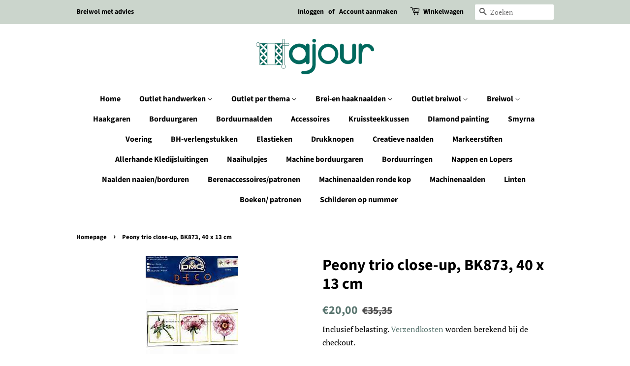

--- FILE ---
content_type: text/html; charset=utf-8
request_url: https://ajour.be/products/kopie-van-window-with-violets-xc0983a-25-x-20-cm
body_size: 17704
content:
<!doctype html>
<html class="no-js" lang="nl">
<head>

  <!-- Basic page needs ================================================== -->
  <meta charset="utf-8">
  <meta http-equiv="X-UA-Compatible" content="IE=edge,chrome=1">

  
  <link rel="shortcut icon" href="//ajour.be/cdn/shop/files/webshop_shopify_1_32x32.png?v=1614333427" type="image/png" />
  

  <!-- Title and description ================================================== -->
  <title>
  Peony trio close-up, BK873, 40 x 13 cm &ndash; Ajour
  </title>

  
  <meta name="description" content="linnen borduurkatoen telpatroon">
  

  <!-- Social meta ================================================== -->
  <!-- /snippets/social-meta-tags.liquid -->




<meta property="og:site_name" content="Ajour">
<meta property="og:url" content="https://ajour.be/products/kopie-van-window-with-violets-xc0983a-25-x-20-cm">
<meta property="og:title" content="Peony trio close-up, BK873, 40 x 13 cm">
<meta property="og:type" content="product">
<meta property="og:description" content="linnen borduurkatoen telpatroon">

  <meta property="og:price:amount" content="20,00">
  <meta property="og:price:currency" content="EUR">

<meta property="og:image" content="http://ajour.be/cdn/shop/products/873_d41e8c9f-7438-4e32-ba7c-e8a4f654c219_1200x1200.jpg?v=1679422460">
<meta property="og:image:secure_url" content="https://ajour.be/cdn/shop/products/873_d41e8c9f-7438-4e32-ba7c-e8a4f654c219_1200x1200.jpg?v=1679422460">


<meta name="twitter:card" content="summary_large_image">
<meta name="twitter:title" content="Peony trio close-up, BK873, 40 x 13 cm">
<meta name="twitter:description" content="linnen borduurkatoen telpatroon">


  <!-- Helpers ================================================== -->
  <link rel="canonical" href="https://ajour.be/products/kopie-van-window-with-violets-xc0983a-25-x-20-cm">
  <meta name="viewport" content="width=device-width,initial-scale=1">
  <meta name="theme-color" content="#59756f">

  <!-- CSS ================================================== -->
  <link href="//ajour.be/cdn/shop/t/6/assets/timber.scss.css?v=155025480722355691911764262197" rel="stylesheet" type="text/css" media="all" />
  <link href="//ajour.be/cdn/shop/t/6/assets/theme.scss.css?v=15990443677821295611764262197" rel="stylesheet" type="text/css" media="all" />
  <style data-shopify>
  :root {
    --color-body-text: #000000;
    --color-body: #ffffff;
  }
</style>


  <script>
    window.theme = window.theme || {};

    var theme = {
      strings: {
        addToCart: "Aan winkelwagen toevoegen",
        soldOut: "Uitverkocht",
        unavailable: "Niet beschikbaar",
        zoomClose: "Sluiten (esc)",
        zoomPrev: "Vorige (pijltoets links)",
        zoomNext: "Volgende (pijltoets rechts)",
        addressError: "Fout bij het opzoeken van dat adres",
        addressNoResults: "Geen resultaten voor dat adres",
        addressQueryLimit: "Je hebt de gebruikslimiet van de Google API overschreden. Overweeg een upgrade naar een \u003ca href=\"https:\/\/developers.google.com\/maps\/premium\/usage-limits\"\u003ePremium-pakket\u003c\/a\u003e.",
        authError: "Er is een probleem opgetreden bij het verifiëren van je Google Maps API-sleutel."
      },
      settings: {
        // Adding some settings to allow the editor to update correctly when they are changed
        enableWideLayout: false,
        typeAccentTransform: false,
        typeAccentSpacing: false,
        baseFontSize: '17px',
        headerBaseFontSize: '32px',
        accentFontSize: '16px'
      },
      variables: {
        mediaQueryMedium: 'screen and (max-width: 768px)',
        bpSmall: false
      },
      moneyFormat: "€{{amount_with_comma_separator}}"
    };document.documentElement.className = document.documentElement.className.replace('no-js', 'supports-js');
  </script>

  <!-- Header hook for plugins ================================================== -->
  <script>window.performance && window.performance.mark && window.performance.mark('shopify.content_for_header.start');</script><meta id="shopify-digital-wallet" name="shopify-digital-wallet" content="/50606964902/digital_wallets/dialog">
<link rel="alternate" type="application/json+oembed" href="https://ajour.be/products/kopie-van-window-with-violets-xc0983a-25-x-20-cm.oembed">
<script async="async" src="/checkouts/internal/preloads.js?locale=nl-BE"></script>
<script id="shopify-features" type="application/json">{"accessToken":"7b11e1c317583ab8779cac3fe1f32586","betas":["rich-media-storefront-analytics"],"domain":"ajour.be","predictiveSearch":true,"shopId":50606964902,"locale":"nl"}</script>
<script>var Shopify = Shopify || {};
Shopify.shop = "ajourshop1.myshopify.com";
Shopify.locale = "nl";
Shopify.currency = {"active":"EUR","rate":"1.0"};
Shopify.country = "BE";
Shopify.theme = {"name":"Minimal","id":115798507686,"schema_name":"Minimal","schema_version":"12.6.0","theme_store_id":380,"role":"main"};
Shopify.theme.handle = "null";
Shopify.theme.style = {"id":null,"handle":null};
Shopify.cdnHost = "ajour.be/cdn";
Shopify.routes = Shopify.routes || {};
Shopify.routes.root = "/";</script>
<script type="module">!function(o){(o.Shopify=o.Shopify||{}).modules=!0}(window);</script>
<script>!function(o){function n(){var o=[];function n(){o.push(Array.prototype.slice.apply(arguments))}return n.q=o,n}var t=o.Shopify=o.Shopify||{};t.loadFeatures=n(),t.autoloadFeatures=n()}(window);</script>
<script id="shop-js-analytics" type="application/json">{"pageType":"product"}</script>
<script id="__st">var __st={"a":50606964902,"offset":3600,"reqid":"db19e200-f32b-4bc0-a8cf-16144504cd1f-1770101619","pageurl":"ajour.be\/products\/kopie-van-window-with-violets-xc0983a-25-x-20-cm","u":"d336fe8a5057","p":"product","rtyp":"product","rid":8337203954006};</script>
<script>window.ShopifyPaypalV4VisibilityTracking = true;</script>
<script id="captcha-bootstrap">!function(){'use strict';const t='contact',e='account',n='new_comment',o=[[t,t],['blogs',n],['comments',n],[t,'customer']],c=[[e,'customer_login'],[e,'guest_login'],[e,'recover_customer_password'],[e,'create_customer']],r=t=>t.map((([t,e])=>`form[action*='/${t}']:not([data-nocaptcha='true']) input[name='form_type'][value='${e}']`)).join(','),a=t=>()=>t?[...document.querySelectorAll(t)].map((t=>t.form)):[];function s(){const t=[...o],e=r(t);return a(e)}const i='password',u='form_key',d=['recaptcha-v3-token','g-recaptcha-response','h-captcha-response',i],f=()=>{try{return window.sessionStorage}catch{return}},m='__shopify_v',_=t=>t.elements[u];function p(t,e,n=!1){try{const o=window.sessionStorage,c=JSON.parse(o.getItem(e)),{data:r}=function(t){const{data:e,action:n}=t;return t[m]||n?{data:e,action:n}:{data:t,action:n}}(c);for(const[e,n]of Object.entries(r))t.elements[e]&&(t.elements[e].value=n);n&&o.removeItem(e)}catch(o){console.error('form repopulation failed',{error:o})}}const l='form_type',E='cptcha';function T(t){t.dataset[E]=!0}const w=window,h=w.document,L='Shopify',v='ce_forms',y='captcha';let A=!1;((t,e)=>{const n=(g='f06e6c50-85a8-45c8-87d0-21a2b65856fe',I='https://cdn.shopify.com/shopifycloud/storefront-forms-hcaptcha/ce_storefront_forms_captcha_hcaptcha.v1.5.2.iife.js',D={infoText:'Beschermd door hCaptcha',privacyText:'Privacy',termsText:'Voorwaarden'},(t,e,n)=>{const o=w[L][v],c=o.bindForm;if(c)return c(t,g,e,D).then(n);var r;o.q.push([[t,g,e,D],n]),r=I,A||(h.body.append(Object.assign(h.createElement('script'),{id:'captcha-provider',async:!0,src:r})),A=!0)});var g,I,D;w[L]=w[L]||{},w[L][v]=w[L][v]||{},w[L][v].q=[],w[L][y]=w[L][y]||{},w[L][y].protect=function(t,e){n(t,void 0,e),T(t)},Object.freeze(w[L][y]),function(t,e,n,w,h,L){const[v,y,A,g]=function(t,e,n){const i=e?o:[],u=t?c:[],d=[...i,...u],f=r(d),m=r(i),_=r(d.filter((([t,e])=>n.includes(e))));return[a(f),a(m),a(_),s()]}(w,h,L),I=t=>{const e=t.target;return e instanceof HTMLFormElement?e:e&&e.form},D=t=>v().includes(t);t.addEventListener('submit',(t=>{const e=I(t);if(!e)return;const n=D(e)&&!e.dataset.hcaptchaBound&&!e.dataset.recaptchaBound,o=_(e),c=g().includes(e)&&(!o||!o.value);(n||c)&&t.preventDefault(),c&&!n&&(function(t){try{if(!f())return;!function(t){const e=f();if(!e)return;const n=_(t);if(!n)return;const o=n.value;o&&e.removeItem(o)}(t);const e=Array.from(Array(32),(()=>Math.random().toString(36)[2])).join('');!function(t,e){_(t)||t.append(Object.assign(document.createElement('input'),{type:'hidden',name:u})),t.elements[u].value=e}(t,e),function(t,e){const n=f();if(!n)return;const o=[...t.querySelectorAll(`input[type='${i}']`)].map((({name:t})=>t)),c=[...d,...o],r={};for(const[a,s]of new FormData(t).entries())c.includes(a)||(r[a]=s);n.setItem(e,JSON.stringify({[m]:1,action:t.action,data:r}))}(t,e)}catch(e){console.error('failed to persist form',e)}}(e),e.submit())}));const S=(t,e)=>{t&&!t.dataset[E]&&(n(t,e.some((e=>e===t))),T(t))};for(const o of['focusin','change'])t.addEventListener(o,(t=>{const e=I(t);D(e)&&S(e,y())}));const B=e.get('form_key'),M=e.get(l),P=B&&M;t.addEventListener('DOMContentLoaded',(()=>{const t=y();if(P)for(const e of t)e.elements[l].value===M&&p(e,B);[...new Set([...A(),...v().filter((t=>'true'===t.dataset.shopifyCaptcha))])].forEach((e=>S(e,t)))}))}(h,new URLSearchParams(w.location.search),n,t,e,['guest_login'])})(!0,!0)}();</script>
<script integrity="sha256-4kQ18oKyAcykRKYeNunJcIwy7WH5gtpwJnB7kiuLZ1E=" data-source-attribution="shopify.loadfeatures" defer="defer" src="//ajour.be/cdn/shopifycloud/storefront/assets/storefront/load_feature-a0a9edcb.js" crossorigin="anonymous"></script>
<script data-source-attribution="shopify.dynamic_checkout.dynamic.init">var Shopify=Shopify||{};Shopify.PaymentButton=Shopify.PaymentButton||{isStorefrontPortableWallets:!0,init:function(){window.Shopify.PaymentButton.init=function(){};var t=document.createElement("script");t.src="https://ajour.be/cdn/shopifycloud/portable-wallets/latest/portable-wallets.nl.js",t.type="module",document.head.appendChild(t)}};
</script>
<script data-source-attribution="shopify.dynamic_checkout.buyer_consent">
  function portableWalletsHideBuyerConsent(e){var t=document.getElementById("shopify-buyer-consent"),n=document.getElementById("shopify-subscription-policy-button");t&&n&&(t.classList.add("hidden"),t.setAttribute("aria-hidden","true"),n.removeEventListener("click",e))}function portableWalletsShowBuyerConsent(e){var t=document.getElementById("shopify-buyer-consent"),n=document.getElementById("shopify-subscription-policy-button");t&&n&&(t.classList.remove("hidden"),t.removeAttribute("aria-hidden"),n.addEventListener("click",e))}window.Shopify?.PaymentButton&&(window.Shopify.PaymentButton.hideBuyerConsent=portableWalletsHideBuyerConsent,window.Shopify.PaymentButton.showBuyerConsent=portableWalletsShowBuyerConsent);
</script>
<script>
  function portableWalletsCleanup(e){e&&e.src&&console.error("Failed to load portable wallets script "+e.src);var t=document.querySelectorAll("shopify-accelerated-checkout .shopify-payment-button__skeleton, shopify-accelerated-checkout-cart .wallet-cart-button__skeleton"),e=document.getElementById("shopify-buyer-consent");for(let e=0;e<t.length;e++)t[e].remove();e&&e.remove()}function portableWalletsNotLoadedAsModule(e){e instanceof ErrorEvent&&"string"==typeof e.message&&e.message.includes("import.meta")&&"string"==typeof e.filename&&e.filename.includes("portable-wallets")&&(window.removeEventListener("error",portableWalletsNotLoadedAsModule),window.Shopify.PaymentButton.failedToLoad=e,"loading"===document.readyState?document.addEventListener("DOMContentLoaded",window.Shopify.PaymentButton.init):window.Shopify.PaymentButton.init())}window.addEventListener("error",portableWalletsNotLoadedAsModule);
</script>

<script type="module" src="https://ajour.be/cdn/shopifycloud/portable-wallets/latest/portable-wallets.nl.js" onError="portableWalletsCleanup(this)" crossorigin="anonymous"></script>
<script nomodule>
  document.addEventListener("DOMContentLoaded", portableWalletsCleanup);
</script>

<link id="shopify-accelerated-checkout-styles" rel="stylesheet" media="screen" href="https://ajour.be/cdn/shopifycloud/portable-wallets/latest/accelerated-checkout-backwards-compat.css" crossorigin="anonymous">
<style id="shopify-accelerated-checkout-cart">
        #shopify-buyer-consent {
  margin-top: 1em;
  display: inline-block;
  width: 100%;
}

#shopify-buyer-consent.hidden {
  display: none;
}

#shopify-subscription-policy-button {
  background: none;
  border: none;
  padding: 0;
  text-decoration: underline;
  font-size: inherit;
  cursor: pointer;
}

#shopify-subscription-policy-button::before {
  box-shadow: none;
}

      </style>

<script>window.performance && window.performance.mark && window.performance.mark('shopify.content_for_header.end');</script>

  <script src="//ajour.be/cdn/shop/t/6/assets/jquery-2.2.3.min.js?v=58211863146907186831606664323" type="text/javascript"></script>

  <script src="//ajour.be/cdn/shop/t/6/assets/lazysizes.min.js?v=155223123402716617051606664324" async="async"></script>

  
  

<link href="https://monorail-edge.shopifysvc.com" rel="dns-prefetch">
<script>(function(){if ("sendBeacon" in navigator && "performance" in window) {try {var session_token_from_headers = performance.getEntriesByType('navigation')[0].serverTiming.find(x => x.name == '_s').description;} catch {var session_token_from_headers = undefined;}var session_cookie_matches = document.cookie.match(/_shopify_s=([^;]*)/);var session_token_from_cookie = session_cookie_matches && session_cookie_matches.length === 2 ? session_cookie_matches[1] : "";var session_token = session_token_from_headers || session_token_from_cookie || "";function handle_abandonment_event(e) {var entries = performance.getEntries().filter(function(entry) {return /monorail-edge.shopifysvc.com/.test(entry.name);});if (!window.abandonment_tracked && entries.length === 0) {window.abandonment_tracked = true;var currentMs = Date.now();var navigation_start = performance.timing.navigationStart;var payload = {shop_id: 50606964902,url: window.location.href,navigation_start,duration: currentMs - navigation_start,session_token,page_type: "product"};window.navigator.sendBeacon("https://monorail-edge.shopifysvc.com/v1/produce", JSON.stringify({schema_id: "online_store_buyer_site_abandonment/1.1",payload: payload,metadata: {event_created_at_ms: currentMs,event_sent_at_ms: currentMs}}));}}window.addEventListener('pagehide', handle_abandonment_event);}}());</script>
<script id="web-pixels-manager-setup">(function e(e,d,r,n,o){if(void 0===o&&(o={}),!Boolean(null===(a=null===(i=window.Shopify)||void 0===i?void 0:i.analytics)||void 0===a?void 0:a.replayQueue)){var i,a;window.Shopify=window.Shopify||{};var t=window.Shopify;t.analytics=t.analytics||{};var s=t.analytics;s.replayQueue=[],s.publish=function(e,d,r){return s.replayQueue.push([e,d,r]),!0};try{self.performance.mark("wpm:start")}catch(e){}var l=function(){var e={modern:/Edge?\/(1{2}[4-9]|1[2-9]\d|[2-9]\d{2}|\d{4,})\.\d+(\.\d+|)|Firefox\/(1{2}[4-9]|1[2-9]\d|[2-9]\d{2}|\d{4,})\.\d+(\.\d+|)|Chrom(ium|e)\/(9{2}|\d{3,})\.\d+(\.\d+|)|(Maci|X1{2}).+ Version\/(15\.\d+|(1[6-9]|[2-9]\d|\d{3,})\.\d+)([,.]\d+|)( \(\w+\)|)( Mobile\/\w+|) Safari\/|Chrome.+OPR\/(9{2}|\d{3,})\.\d+\.\d+|(CPU[ +]OS|iPhone[ +]OS|CPU[ +]iPhone|CPU IPhone OS|CPU iPad OS)[ +]+(15[._]\d+|(1[6-9]|[2-9]\d|\d{3,})[._]\d+)([._]\d+|)|Android:?[ /-](13[3-9]|1[4-9]\d|[2-9]\d{2}|\d{4,})(\.\d+|)(\.\d+|)|Android.+Firefox\/(13[5-9]|1[4-9]\d|[2-9]\d{2}|\d{4,})\.\d+(\.\d+|)|Android.+Chrom(ium|e)\/(13[3-9]|1[4-9]\d|[2-9]\d{2}|\d{4,})\.\d+(\.\d+|)|SamsungBrowser\/([2-9]\d|\d{3,})\.\d+/,legacy:/Edge?\/(1[6-9]|[2-9]\d|\d{3,})\.\d+(\.\d+|)|Firefox\/(5[4-9]|[6-9]\d|\d{3,})\.\d+(\.\d+|)|Chrom(ium|e)\/(5[1-9]|[6-9]\d|\d{3,})\.\d+(\.\d+|)([\d.]+$|.*Safari\/(?![\d.]+ Edge\/[\d.]+$))|(Maci|X1{2}).+ Version\/(10\.\d+|(1[1-9]|[2-9]\d|\d{3,})\.\d+)([,.]\d+|)( \(\w+\)|)( Mobile\/\w+|) Safari\/|Chrome.+OPR\/(3[89]|[4-9]\d|\d{3,})\.\d+\.\d+|(CPU[ +]OS|iPhone[ +]OS|CPU[ +]iPhone|CPU IPhone OS|CPU iPad OS)[ +]+(10[._]\d+|(1[1-9]|[2-9]\d|\d{3,})[._]\d+)([._]\d+|)|Android:?[ /-](13[3-9]|1[4-9]\d|[2-9]\d{2}|\d{4,})(\.\d+|)(\.\d+|)|Mobile Safari.+OPR\/([89]\d|\d{3,})\.\d+\.\d+|Android.+Firefox\/(13[5-9]|1[4-9]\d|[2-9]\d{2}|\d{4,})\.\d+(\.\d+|)|Android.+Chrom(ium|e)\/(13[3-9]|1[4-9]\d|[2-9]\d{2}|\d{4,})\.\d+(\.\d+|)|Android.+(UC? ?Browser|UCWEB|U3)[ /]?(15\.([5-9]|\d{2,})|(1[6-9]|[2-9]\d|\d{3,})\.\d+)\.\d+|SamsungBrowser\/(5\.\d+|([6-9]|\d{2,})\.\d+)|Android.+MQ{2}Browser\/(14(\.(9|\d{2,})|)|(1[5-9]|[2-9]\d|\d{3,})(\.\d+|))(\.\d+|)|K[Aa][Ii]OS\/(3\.\d+|([4-9]|\d{2,})\.\d+)(\.\d+|)/},d=e.modern,r=e.legacy,n=navigator.userAgent;return n.match(d)?"modern":n.match(r)?"legacy":"unknown"}(),u="modern"===l?"modern":"legacy",c=(null!=n?n:{modern:"",legacy:""})[u],f=function(e){return[e.baseUrl,"/wpm","/b",e.hashVersion,"modern"===e.buildTarget?"m":"l",".js"].join("")}({baseUrl:d,hashVersion:r,buildTarget:u}),m=function(e){var d=e.version,r=e.bundleTarget,n=e.surface,o=e.pageUrl,i=e.monorailEndpoint;return{emit:function(e){var a=e.status,t=e.errorMsg,s=(new Date).getTime(),l=JSON.stringify({metadata:{event_sent_at_ms:s},events:[{schema_id:"web_pixels_manager_load/3.1",payload:{version:d,bundle_target:r,page_url:o,status:a,surface:n,error_msg:t},metadata:{event_created_at_ms:s}}]});if(!i)return console&&console.warn&&console.warn("[Web Pixels Manager] No Monorail endpoint provided, skipping logging."),!1;try{return self.navigator.sendBeacon.bind(self.navigator)(i,l)}catch(e){}var u=new XMLHttpRequest;try{return u.open("POST",i,!0),u.setRequestHeader("Content-Type","text/plain"),u.send(l),!0}catch(e){return console&&console.warn&&console.warn("[Web Pixels Manager] Got an unhandled error while logging to Monorail."),!1}}}}({version:r,bundleTarget:l,surface:e.surface,pageUrl:self.location.href,monorailEndpoint:e.monorailEndpoint});try{o.browserTarget=l,function(e){var d=e.src,r=e.async,n=void 0===r||r,o=e.onload,i=e.onerror,a=e.sri,t=e.scriptDataAttributes,s=void 0===t?{}:t,l=document.createElement("script"),u=document.querySelector("head"),c=document.querySelector("body");if(l.async=n,l.src=d,a&&(l.integrity=a,l.crossOrigin="anonymous"),s)for(var f in s)if(Object.prototype.hasOwnProperty.call(s,f))try{l.dataset[f]=s[f]}catch(e){}if(o&&l.addEventListener("load",o),i&&l.addEventListener("error",i),u)u.appendChild(l);else{if(!c)throw new Error("Did not find a head or body element to append the script");c.appendChild(l)}}({src:f,async:!0,onload:function(){if(!function(){var e,d;return Boolean(null===(d=null===(e=window.Shopify)||void 0===e?void 0:e.analytics)||void 0===d?void 0:d.initialized)}()){var d=window.webPixelsManager.init(e)||void 0;if(d){var r=window.Shopify.analytics;r.replayQueue.forEach((function(e){var r=e[0],n=e[1],o=e[2];d.publishCustomEvent(r,n,o)})),r.replayQueue=[],r.publish=d.publishCustomEvent,r.visitor=d.visitor,r.initialized=!0}}},onerror:function(){return m.emit({status:"failed",errorMsg:"".concat(f," has failed to load")})},sri:function(e){var d=/^sha384-[A-Za-z0-9+/=]+$/;return"string"==typeof e&&d.test(e)}(c)?c:"",scriptDataAttributes:o}),m.emit({status:"loading"})}catch(e){m.emit({status:"failed",errorMsg:(null==e?void 0:e.message)||"Unknown error"})}}})({shopId: 50606964902,storefrontBaseUrl: "https://ajour.be",extensionsBaseUrl: "https://extensions.shopifycdn.com/cdn/shopifycloud/web-pixels-manager",monorailEndpoint: "https://monorail-edge.shopifysvc.com/unstable/produce_batch",surface: "storefront-renderer",enabledBetaFlags: ["2dca8a86"],webPixelsConfigList: [{"id":"shopify-app-pixel","configuration":"{}","eventPayloadVersion":"v1","runtimeContext":"STRICT","scriptVersion":"0450","apiClientId":"shopify-pixel","type":"APP","privacyPurposes":["ANALYTICS","MARKETING"]},{"id":"shopify-custom-pixel","eventPayloadVersion":"v1","runtimeContext":"LAX","scriptVersion":"0450","apiClientId":"shopify-pixel","type":"CUSTOM","privacyPurposes":["ANALYTICS","MARKETING"]}],isMerchantRequest: false,initData: {"shop":{"name":"Ajour","paymentSettings":{"currencyCode":"EUR"},"myshopifyDomain":"ajourshop1.myshopify.com","countryCode":"BE","storefrontUrl":"https:\/\/ajour.be"},"customer":null,"cart":null,"checkout":null,"productVariants":[{"price":{"amount":20.0,"currencyCode":"EUR"},"product":{"title":"Peony trio close-up, BK873,  40 x 13 cm","vendor":"Ajour","id":"8337203954006","untranslatedTitle":"Peony trio close-up, BK873,  40 x 13 cm","url":"\/products\/kopie-van-window-with-violets-xc0983a-25-x-20-cm","type":""},"id":"46351213691222","image":{"src":"\/\/ajour.be\/cdn\/shop\/products\/873_d41e8c9f-7438-4e32-ba7c-e8a4f654c219.jpg?v=1679422460"},"sku":"2","title":"Default Title","untranslatedTitle":"Default Title"}],"purchasingCompany":null},},"https://ajour.be/cdn","3918e4e0wbf3ac3cepc5707306mb02b36c6",{"modern":"","legacy":""},{"shopId":"50606964902","storefrontBaseUrl":"https:\/\/ajour.be","extensionBaseUrl":"https:\/\/extensions.shopifycdn.com\/cdn\/shopifycloud\/web-pixels-manager","surface":"storefront-renderer","enabledBetaFlags":"[\"2dca8a86\"]","isMerchantRequest":"false","hashVersion":"3918e4e0wbf3ac3cepc5707306mb02b36c6","publish":"custom","events":"[[\"page_viewed\",{}],[\"product_viewed\",{\"productVariant\":{\"price\":{\"amount\":20.0,\"currencyCode\":\"EUR\"},\"product\":{\"title\":\"Peony trio close-up, BK873,  40 x 13 cm\",\"vendor\":\"Ajour\",\"id\":\"8337203954006\",\"untranslatedTitle\":\"Peony trio close-up, BK873,  40 x 13 cm\",\"url\":\"\/products\/kopie-van-window-with-violets-xc0983a-25-x-20-cm\",\"type\":\"\"},\"id\":\"46351213691222\",\"image\":{\"src\":\"\/\/ajour.be\/cdn\/shop\/products\/873_d41e8c9f-7438-4e32-ba7c-e8a4f654c219.jpg?v=1679422460\"},\"sku\":\"2\",\"title\":\"Default Title\",\"untranslatedTitle\":\"Default Title\"}}]]"});</script><script>
  window.ShopifyAnalytics = window.ShopifyAnalytics || {};
  window.ShopifyAnalytics.meta = window.ShopifyAnalytics.meta || {};
  window.ShopifyAnalytics.meta.currency = 'EUR';
  var meta = {"product":{"id":8337203954006,"gid":"gid:\/\/shopify\/Product\/8337203954006","vendor":"Ajour","type":"","handle":"kopie-van-window-with-violets-xc0983a-25-x-20-cm","variants":[{"id":46351213691222,"price":2000,"name":"Peony trio close-up, BK873,  40 x 13 cm","public_title":null,"sku":"2"}],"remote":false},"page":{"pageType":"product","resourceType":"product","resourceId":8337203954006,"requestId":"db19e200-f32b-4bc0-a8cf-16144504cd1f-1770101619"}};
  for (var attr in meta) {
    window.ShopifyAnalytics.meta[attr] = meta[attr];
  }
</script>
<script class="analytics">
  (function () {
    var customDocumentWrite = function(content) {
      var jquery = null;

      if (window.jQuery) {
        jquery = window.jQuery;
      } else if (window.Checkout && window.Checkout.$) {
        jquery = window.Checkout.$;
      }

      if (jquery) {
        jquery('body').append(content);
      }
    };

    var hasLoggedConversion = function(token) {
      if (token) {
        return document.cookie.indexOf('loggedConversion=' + token) !== -1;
      }
      return false;
    }

    var setCookieIfConversion = function(token) {
      if (token) {
        var twoMonthsFromNow = new Date(Date.now());
        twoMonthsFromNow.setMonth(twoMonthsFromNow.getMonth() + 2);

        document.cookie = 'loggedConversion=' + token + '; expires=' + twoMonthsFromNow;
      }
    }

    var trekkie = window.ShopifyAnalytics.lib = window.trekkie = window.trekkie || [];
    if (trekkie.integrations) {
      return;
    }
    trekkie.methods = [
      'identify',
      'page',
      'ready',
      'track',
      'trackForm',
      'trackLink'
    ];
    trekkie.factory = function(method) {
      return function() {
        var args = Array.prototype.slice.call(arguments);
        args.unshift(method);
        trekkie.push(args);
        return trekkie;
      };
    };
    for (var i = 0; i < trekkie.methods.length; i++) {
      var key = trekkie.methods[i];
      trekkie[key] = trekkie.factory(key);
    }
    trekkie.load = function(config) {
      trekkie.config = config || {};
      trekkie.config.initialDocumentCookie = document.cookie;
      var first = document.getElementsByTagName('script')[0];
      var script = document.createElement('script');
      script.type = 'text/javascript';
      script.onerror = function(e) {
        var scriptFallback = document.createElement('script');
        scriptFallback.type = 'text/javascript';
        scriptFallback.onerror = function(error) {
                var Monorail = {
      produce: function produce(monorailDomain, schemaId, payload) {
        var currentMs = new Date().getTime();
        var event = {
          schema_id: schemaId,
          payload: payload,
          metadata: {
            event_created_at_ms: currentMs,
            event_sent_at_ms: currentMs
          }
        };
        return Monorail.sendRequest("https://" + monorailDomain + "/v1/produce", JSON.stringify(event));
      },
      sendRequest: function sendRequest(endpointUrl, payload) {
        // Try the sendBeacon API
        if (window && window.navigator && typeof window.navigator.sendBeacon === 'function' && typeof window.Blob === 'function' && !Monorail.isIos12()) {
          var blobData = new window.Blob([payload], {
            type: 'text/plain'
          });

          if (window.navigator.sendBeacon(endpointUrl, blobData)) {
            return true;
          } // sendBeacon was not successful

        } // XHR beacon

        var xhr = new XMLHttpRequest();

        try {
          xhr.open('POST', endpointUrl);
          xhr.setRequestHeader('Content-Type', 'text/plain');
          xhr.send(payload);
        } catch (e) {
          console.log(e);
        }

        return false;
      },
      isIos12: function isIos12() {
        return window.navigator.userAgent.lastIndexOf('iPhone; CPU iPhone OS 12_') !== -1 || window.navigator.userAgent.lastIndexOf('iPad; CPU OS 12_') !== -1;
      }
    };
    Monorail.produce('monorail-edge.shopifysvc.com',
      'trekkie_storefront_load_errors/1.1',
      {shop_id: 50606964902,
      theme_id: 115798507686,
      app_name: "storefront",
      context_url: window.location.href,
      source_url: "//ajour.be/cdn/s/trekkie.storefront.79098466c851f41c92951ae7d219bd75d823e9dd.min.js"});

        };
        scriptFallback.async = true;
        scriptFallback.src = '//ajour.be/cdn/s/trekkie.storefront.79098466c851f41c92951ae7d219bd75d823e9dd.min.js';
        first.parentNode.insertBefore(scriptFallback, first);
      };
      script.async = true;
      script.src = '//ajour.be/cdn/s/trekkie.storefront.79098466c851f41c92951ae7d219bd75d823e9dd.min.js';
      first.parentNode.insertBefore(script, first);
    };
    trekkie.load(
      {"Trekkie":{"appName":"storefront","development":false,"defaultAttributes":{"shopId":50606964902,"isMerchantRequest":null,"themeId":115798507686,"themeCityHash":"14178184741837946995","contentLanguage":"nl","currency":"EUR","eventMetadataId":"ad81f15f-41ce-4e36-9495-8b96ccd86ae2"},"isServerSideCookieWritingEnabled":true,"monorailRegion":"shop_domain","enabledBetaFlags":["65f19447","b5387b81"]},"Session Attribution":{},"S2S":{"facebookCapiEnabled":false,"source":"trekkie-storefront-renderer","apiClientId":580111}}
    );

    var loaded = false;
    trekkie.ready(function() {
      if (loaded) return;
      loaded = true;

      window.ShopifyAnalytics.lib = window.trekkie;

      var originalDocumentWrite = document.write;
      document.write = customDocumentWrite;
      try { window.ShopifyAnalytics.merchantGoogleAnalytics.call(this); } catch(error) {};
      document.write = originalDocumentWrite;

      window.ShopifyAnalytics.lib.page(null,{"pageType":"product","resourceType":"product","resourceId":8337203954006,"requestId":"db19e200-f32b-4bc0-a8cf-16144504cd1f-1770101619","shopifyEmitted":true});

      var match = window.location.pathname.match(/checkouts\/(.+)\/(thank_you|post_purchase)/)
      var token = match? match[1]: undefined;
      if (!hasLoggedConversion(token)) {
        setCookieIfConversion(token);
        window.ShopifyAnalytics.lib.track("Viewed Product",{"currency":"EUR","variantId":46351213691222,"productId":8337203954006,"productGid":"gid:\/\/shopify\/Product\/8337203954006","name":"Peony trio close-up, BK873,  40 x 13 cm","price":"20.00","sku":"2","brand":"Ajour","variant":null,"category":"","nonInteraction":true,"remote":false},undefined,undefined,{"shopifyEmitted":true});
      window.ShopifyAnalytics.lib.track("monorail:\/\/trekkie_storefront_viewed_product\/1.1",{"currency":"EUR","variantId":46351213691222,"productId":8337203954006,"productGid":"gid:\/\/shopify\/Product\/8337203954006","name":"Peony trio close-up, BK873,  40 x 13 cm","price":"20.00","sku":"2","brand":"Ajour","variant":null,"category":"","nonInteraction":true,"remote":false,"referer":"https:\/\/ajour.be\/products\/kopie-van-window-with-violets-xc0983a-25-x-20-cm"});
      }
    });


        var eventsListenerScript = document.createElement('script');
        eventsListenerScript.async = true;
        eventsListenerScript.src = "//ajour.be/cdn/shopifycloud/storefront/assets/shop_events_listener-3da45d37.js";
        document.getElementsByTagName('head')[0].appendChild(eventsListenerScript);

})();</script>
<script
  defer
  src="https://ajour.be/cdn/shopifycloud/perf-kit/shopify-perf-kit-3.1.0.min.js"
  data-application="storefront-renderer"
  data-shop-id="50606964902"
  data-render-region="gcp-us-east1"
  data-page-type="product"
  data-theme-instance-id="115798507686"
  data-theme-name="Minimal"
  data-theme-version="12.6.0"
  data-monorail-region="shop_domain"
  data-resource-timing-sampling-rate="10"
  data-shs="true"
  data-shs-beacon="true"
  data-shs-export-with-fetch="true"
  data-shs-logs-sample-rate="1"
  data-shs-beacon-endpoint="https://ajour.be/api/collect"
></script>
</head>

<body id="peony-trio-close-up-bk873-40-x-13-cm" class="template-product">

  <div id="shopify-section-header" class="shopify-section"><style>
  .logo__image-wrapper {
    max-width: 240px;
  }
  /*================= If logo is above navigation ================== */
  
    .site-nav {
      
      margin-top: 30px;
    }

    
      .logo__image-wrapper {
        margin: 0 auto;
      }
    
  

  /*============ If logo is on the same line as navigation ============ */
  


  
</style>

<div data-section-id="header" data-section-type="header-section">
  <div class="header-bar">
    <div class="wrapper medium-down--hide">
      <div class="post-large--display-table">

        
          <div class="header-bar__left post-large--display-table-cell">

            

            

            
              <div class="header-bar__module header-bar__message">
                
                  Breiwol met advies
                
              </div>
            

          </div>
        

        <div class="header-bar__right post-large--display-table-cell">

          
            <ul class="header-bar__module header-bar__module--list">
              
                <li>
                  <a href="/account/login" id="customer_login_link">Inloggen</a>
                </li>
                <li>of</li>
                <li>
                  <a href="/account/register" id="customer_register_link">Account aanmaken</a>
                </li>
              
            </ul>
          

          <div class="header-bar__module">
            <span class="header-bar__sep" aria-hidden="true"></span>
            <a href="/cart" class="cart-page-link">
              <span class="icon icon-cart header-bar__cart-icon" aria-hidden="true"></span>
            </a>
          </div>

          <div class="header-bar__module">
            <a href="/cart" class="cart-page-link">
              Winkelwagen
              <span class="cart-count header-bar__cart-count hidden-count">0</span>
            </a>
          </div>

          
            
              <div class="header-bar__module header-bar__search">
                


  <form action="/search" method="get" class="header-bar__search-form clearfix" role="search">
    
    <button type="submit" class="btn btn--search icon-fallback-text header-bar__search-submit">
      <span class="icon icon-search" aria-hidden="true"></span>
      <span class="fallback-text">Zoeken</span>
    </button>
    <input type="search" name="q" value="" aria-label="Zoeken" class="header-bar__search-input" placeholder="Zoeken">
  </form>


              </div>
            
          

        </div>
      </div>
    </div>

    <div class="wrapper post-large--hide announcement-bar--mobile">
      
        
          <span>Breiwol met advies</span>
        
      
    </div>

    <div class="wrapper post-large--hide">
      
        <button type="button" class="mobile-nav-trigger" id="MobileNavTrigger" aria-controls="MobileNav" aria-expanded="false">
          <span class="icon icon-hamburger" aria-hidden="true"></span>
          Menu
        </button>
      
      <a href="/cart" class="cart-page-link mobile-cart-page-link">
        <span class="icon icon-cart header-bar__cart-icon" aria-hidden="true"></span>
        Winkelwagen <span class="cart-count hidden-count">0</span>
      </a>
    </div>
    <nav role="navigation">
  <ul id="MobileNav" class="mobile-nav post-large--hide">
    
      
        <li class="mobile-nav__link">
          <a
            href="/"
            class="mobile-nav"
            >
            Home
          </a>
        </li>
      
    
      
        
        <li class="mobile-nav__link" aria-haspopup="true">
          <a
            href="/collections/handwerk-outlet"
            class="mobile-nav__sublist-trigger"
            aria-controls="MobileNav-Parent-2"
            aria-expanded="false">
            Outlet handwerken
            <span class="icon-fallback-text mobile-nav__sublist-expand" aria-hidden="true">
  <span class="icon icon-plus" aria-hidden="true"></span>
  <span class="fallback-text">+</span>
</span>
<span class="icon-fallback-text mobile-nav__sublist-contract" aria-hidden="true">
  <span class="icon icon-minus" aria-hidden="true"></span>
  <span class="fallback-text">-</span>
</span>

          </a>
          <ul
            id="MobileNav-Parent-2"
            class="mobile-nav__sublist">
            
              <li class="mobile-nav__sublist-link ">
                <a href="/collections/handwerk-outlet" class="site-nav__link">Alle <span class="visually-hidden">Outlet handwerken</span></a>
              </li>
            
            
              
                <li class="mobile-nav__sublist-link">
                  <a
                    href="/collections/dimensions-outlet"
                    >
                    Dimensions
                  </a>
                </li>
              
            
              
                <li class="mobile-nav__sublist-link">
                  <a
                    href="/collections/diverse-merken"
                    >
                    Diverse merken
                  </a>
                </li>
              
            
              
                <li class="mobile-nav__sublist-link">
                  <a
                    href="/collections/dmc-outlet"
                    >
                    DMC
                  </a>
                </li>
              
            
              
                <li class="mobile-nav__sublist-link">
                  <a
                    href="/collections/heritage-outlet"
                    >
                    Heritage
                  </a>
                </li>
              
            
              
                <li class="mobile-nav__sublist-link">
                  <a
                    href="/collections/lamarte-outlet"
                    >
                    Lanarte
                  </a>
                </li>
              
            
              
                <li class="mobile-nav__sublist-link">
                  <a
                    href="/collections/permin-outlet"
                    >
                    Permin
                  </a>
                </li>
              
            
              
                <li class="mobile-nav__sublist-link">
                  <a
                    href="/collections/vervaco-outlet"
                    >
                    Vervaco
                  </a>
                </li>
              
            
              
                <li class="mobile-nav__sublist-link">
                  <a
                    href="/collections/eva-rosenstand"
                    >
                    Eva Rosenstand
                  </a>
                </li>
              
            
              
                <li class="mobile-nav__sublist-link">
                  <a
                    href="/collections/le-bonheur-des-dames"
                    >
                    Le Bonheur des Dames
                  </a>
                </li>
              
            
              
                <li class="mobile-nav__sublist-link">
                  <a
                    href="/collections/voorgedrukt-imprime"
                    >
                    Voorgedrukt/imprimé
                  </a>
                </li>
              
            
              
                <li class="mobile-nav__sublist-link">
                  <a
                    href="/collections/crwel"
                    >
                    crewel
                  </a>
                </li>
              
            
              
                <li class="mobile-nav__sublist-link">
                  <a
                    href="/collections/thea-gouverneur"
                    >
                    Thea Gouverneur
                  </a>
                </li>
              
            
              
                <li class="mobile-nav__sublist-link">
                  <a
                    href="/collections/riolis"
                    >
                    Riolis
                  </a>
                </li>
              
            
              
                <li class="mobile-nav__sublist-link">
                  <a
                    href="/collections/pako"
                    >
                    Pako
                  </a>
                </li>
              
            
              
                <li class="mobile-nav__sublist-link">
                  <a
                    href="/collections/tafelnappen"
                    >
                    Tafelnappen
                  </a>
                </li>
              
            
          </ul>
        </li>
      
    
      
        
        <li class="mobile-nav__link" aria-haspopup="true">
          <a
            href="/collections/jaargetijden"
            class="mobile-nav__sublist-trigger"
            aria-controls="MobileNav-Parent-3"
            aria-expanded="false">
            Outlet per thema
            <span class="icon-fallback-text mobile-nav__sublist-expand" aria-hidden="true">
  <span class="icon icon-plus" aria-hidden="true"></span>
  <span class="fallback-text">+</span>
</span>
<span class="icon-fallback-text mobile-nav__sublist-contract" aria-hidden="true">
  <span class="icon icon-minus" aria-hidden="true"></span>
  <span class="fallback-text">-</span>
</span>

          </a>
          <ul
            id="MobileNav-Parent-3"
            class="mobile-nav__sublist">
            
              <li class="mobile-nav__sublist-link ">
                <a href="/collections/jaargetijden" class="site-nav__link">Alle <span class="visually-hidden">Outlet per thema</span></a>
              </li>
            
            
              
                <li class="mobile-nav__sublist-link">
                  <a
                    href="/collections/alfabet"
                    >
                    Alfabetten
                  </a>
                </li>
              
            
              
                <li class="mobile-nav__sublist-link">
                  <a
                    href="/collections/all-our-yesterdays"
                    >
                    All Our Yesterdays
                  </a>
                </li>
              
            
              
                <li class="mobile-nav__sublist-link">
                  <a
                    href="/collections/art-nouveau"
                    >
                    Art nouveau
                  </a>
                </li>
              
            
              
                <li class="mobile-nav__sublist-link">
                  <a
                    href="/collections/beren"
                    >
                    Beren
                  </a>
                </li>
              
            
              
                <li class="mobile-nav__sublist-link">
                  <a
                    href="/collections/beroemdheden-1"
                    >
                    Beroemdheden
                  </a>
                </li>
              
            
              
                <li class="mobile-nav__sublist-link">
                  <a
                    href="/collections/beroemdheden"
                    >
                    Beroepen
                  </a>
                </li>
              
            
              
                <li class="mobile-nav__sublist-link">
                  <a
                    href="/collections/blackwork"
                    >
                    Blackwork
                  </a>
                </li>
              
            
              
                <li class="mobile-nav__sublist-link">
                  <a
                    href="/collections/bloemen-en-planten"
                    >
                    Bloemen en planten
                  </a>
                </li>
              
            
              
                <li class="mobile-nav__sublist-link">
                  <a
                    href="/collections/boerderijdieren"
                    >
                    Boerderijdieren
                  </a>
                </li>
              
            
              
                <li class="mobile-nav__sublist-link">
                  <a
                    href="/collections/culturen"
                    >
                    Culturen
                  </a>
                </li>
              
            
              
                <li class="mobile-nav__sublist-link">
                  <a
                    href="/collections/dans"
                    >
                    dans
                  </a>
                </li>
              
            
              
                <li class="mobile-nav__sublist-link">
                  <a
                    href="/collections/dieren-allerlei"
                    >
                    Dieren allerlei
                  </a>
                </li>
              
            
              
                <li class="mobile-nav__sublist-link">
                  <a
                    href="/collections/dieren-wilde"
                    >
                    Dieren wilde
                  </a>
                </li>
              
            
              
                <li class="mobile-nav__sublist-link">
                  <a
                    href="/collections/geboortelappen"
                    >
                    Geboortelappen
                  </a>
                </li>
              
            
              
                <li class="mobile-nav__sublist-link">
                  <a
                    href="/collections/hardanger"
                    >
                    Hardanger
                  </a>
                </li>
              
            
              
                <li class="mobile-nav__sublist-link">
                  <a
                    href="/collections/dans"
                    >
                    dans
                  </a>
                </li>
              
            
              
                <li class="mobile-nav__sublist-link">
                  <a
                    href="/collections/honden"
                    >
                    Honden
                  </a>
                </li>
              
            
              
                <li class="mobile-nav__sublist-link">
                  <a
                    href="/collections/hobby"
                    >
                    Hobby
                  </a>
                </li>
              
            
              
                <li class="mobile-nav__sublist-link">
                  <a
                    href="/collections/huizen"
                    >
                    Huizen
                  </a>
                </li>
              
            
              
                <li class="mobile-nav__sublist-link">
                  <a
                    href="/collections/huwelijk"
                    >
                    Huwelijk
                  </a>
                </li>
              
            
              
                <li class="mobile-nav__sublist-link">
                  <a
                    href="/collections/engelen"
                    >
                    Engelen
                  </a>
                </li>
              
            
              
                <li class="mobile-nav__sublist-link">
                  <a
                    href="/collections/indianen"
                    >
                    Indianen
                  </a>
                </li>
              
            
              
                <li class="mobile-nav__sublist-link">
                  <a
                    href="/collections/flower-fairies"
                    >
                    Flower Fairies
                  </a>
                </li>
              
            
              
                <li class="mobile-nav__sublist-link">
                  <a
                    href="/collections/katten"
                    >
                    Katten
                  </a>
                </li>
              
            
              
                <li class="mobile-nav__sublist-link">
                  <a
                    href="/collections/kerst"
                    >
                    Kerst
                  </a>
                </li>
              
            
              
                <li class="mobile-nav__sublist-link">
                  <a
                    href="/collections/keuken"
                    >
                    Keuken
                  </a>
                </li>
              
            
              
                <li class="mobile-nav__sublist-link">
                  <a
                    href="/collections/kinderen"
                    >
                    Kinderen
                  </a>
                </li>
              
            
              
                <li class="mobile-nav__sublist-link">
                  <a
                    href="/collections/kleding"
                    >
                    kleding
                  </a>
                </li>
              
            
              
                <li class="mobile-nav__sublist-link">
                  <a
                    href="/collections/landkaarten"
                    >
                    Landkaarten
                  </a>
                </li>
              
            
              
                <li class="mobile-nav__sublist-link">
                  <a
                    href="/collections/landschappen"
                    >
                    Landschappen
                  </a>
                </li>
              
            
              
                <li class="mobile-nav__sublist-link">
                  <a
                    href="/collections/liefde"
                    >
                    Liefde
                  </a>
                </li>
              
            
              
                <li class="mobile-nav__sublist-link">
                  <a
                    href="/collections/mannen"
                    >
                    Mannen
                  </a>
                </li>
              
            
              
                <li class="mobile-nav__sublist-link">
                  <a
                    href="/collections/marjolein-bastin"
                    >
                    Marjolein Bastin
                  </a>
                </li>
              
            
              
                <li class="mobile-nav__sublist-link">
                  <a
                    href="/collections/mensen"
                    >
                    Mensen
                  </a>
                </li>
              
            
              
                <li class="mobile-nav__sublist-link">
                  <a
                    href="/collections/merklappen"
                    >
                    Merklappen
                  </a>
                </li>
              
            
              
                <li class="mobile-nav__sublist-link">
                  <a
                    href="/collections/molens"
                    >
                    Molens
                  </a>
                </li>
              
            
              
                <li class="mobile-nav__sublist-link">
                  <a
                    href="/collections/muziek"
                    >
                    Muziek
                  </a>
                </li>
              
            
              
                <li class="mobile-nav__sublist-link">
                  <a
                    href="/collections/paarden"
                    >
                    Paarden
                  </a>
                </li>
              
            
              
                <li class="mobile-nav__sublist-link">
                  <a
                    href="/collections/parfum"
                    >
                    parfum
                  </a>
                </li>
              
            
              
                <li class="mobile-nav__sublist-link">
                  <a
                    href="/collections/poppen"
                    >
                    Poppen
                  </a>
                </li>
              
            
              
                <li class="mobile-nav__sublist-link">
                  <a
                    href="/collections/provence-lavendel"
                    >
                    Provence lavendel
                  </a>
                </li>
              
            
              
                <li class="mobile-nav__sublist-link">
                  <a
                    href="/collections/relegie"
                    >
                    Relegie
                  </a>
                </li>
              
            
              
                <li class="mobile-nav__sublist-link">
                  <a
                    href="/collections/schellekoorden"
                    >
                    Schellekoorden
                  </a>
                </li>
              
            
              
                <li class="mobile-nav__sublist-link">
                  <a
                    href="/collections/schilderijen"
                    >
                    Schilderijen
                  </a>
                </li>
              
            
              
                <li class="mobile-nav__sublist-link">
                  <a
                    href="/collections/seizoenen"
                    >
                    Seizoenen
                  </a>
                </li>
              
            
              
                <li class="mobile-nav__sublist-link">
                  <a
                    href="/collections/sepia"
                    >
                    Sepia
                  </a>
                </li>
              
            
              
                <li class="mobile-nav__sublist-link">
                  <a
                    href="/collections/sporten"
                    >
                    Sporten
                  </a>
                </li>
              
            
              
                <li class="mobile-nav__sublist-link">
                  <a
                    href="/collections/spreuken"
                    >
                    Spreuken
                  </a>
                </li>
              
            
              
                <li class="mobile-nav__sublist-link">
                  <a
                    href="/collections/steden"
                    >
                    Steden
                  </a>
                </li>
              
            
              
                <li class="mobile-nav__sublist-link">
                  <a
                    href="/collections/sterrenbeelden"
                    >
                    Sterrenbeelden
                  </a>
                </li>
              
            
              
                <li class="mobile-nav__sublist-link">
                  <a
                    href="/collections/stilleven"
                    >
                    Stilleven
                  </a>
                </li>
              
            
              
                <li class="mobile-nav__sublist-link">
                  <a
                    href="/collections/toilet"
                    >
                    Toilet
                  </a>
                </li>
              
            
              
                <li class="mobile-nav__sublist-link">
                  <a
                    href="/collections/tekenfilmfiguren"
                    >
                    Tekenfilmfiguren
                  </a>
                </li>
              
            
              
                <li class="mobile-nav__sublist-link">
                  <a
                    href="/collections/tuindecoratie"
                    >
                    Tuindecoratie
                  </a>
                </li>
              
            
              
                <li class="mobile-nav__sublist-link">
                  <a
                    href="/collections/vissen"
                    >
                    Vissen
                  </a>
                </li>
              
            
              
                <li class="mobile-nav__sublist-link">
                  <a
                    href="/collections/voeding"
                    >
                    Voeding
                  </a>
                </li>
              
            
              
                <li class="mobile-nav__sublist-link">
                  <a
                    href="/collections/vogels"
                    >
                    Vogels
                  </a>
                </li>
              
            
              
                <li class="mobile-nav__sublist-link">
                  <a
                    href="/collections/vrouwen"
                    >
                    Vrouwen
                  </a>
                </li>
              
            
              
                <li class="mobile-nav__sublist-link">
                  <a
                    href="/collections/wijnen"
                    >
                    Wijn
                  </a>
                </li>
              
            
              
                <li class="mobile-nav__sublist-link">
                  <a
                    href="/collections/zee"
                    >
                    Zee
                  </a>
                </li>
              
            
              
                <li class="mobile-nav__sublist-link">
                  <a
                    href="/collections/disney"
                    >
                    Disney
                  </a>
                </li>
              
            
              
                <li class="mobile-nav__sublist-link">
                  <a
                    href="/collections/horocoop"
                    >
                    Horoscoop
                  </a>
                </li>
              
            
              
                <li class="mobile-nav__sublist-link">
                  <a
                    href="/collections/beatrix-potter"
                    >
                    Beatrix Potter
                  </a>
                </li>
              
            
              
                <li class="mobile-nav__sublist-link">
                  <a
                    href="/collections/hummel"
                    >
                    Hummel
                  </a>
                </li>
              
            
          </ul>
        </li>
      
    
      
        
        <li class="mobile-nav__link" aria-haspopup="true">
          <a
            href="/collections/breinaalden/Breinaalden"
            class="mobile-nav__sublist-trigger"
            aria-controls="MobileNav-Parent-4"
            aria-expanded="false">
            Brei-en haaknaalden
            <span class="icon-fallback-text mobile-nav__sublist-expand" aria-hidden="true">
  <span class="icon icon-plus" aria-hidden="true"></span>
  <span class="fallback-text">+</span>
</span>
<span class="icon-fallback-text mobile-nav__sublist-contract" aria-hidden="true">
  <span class="icon icon-minus" aria-hidden="true"></span>
  <span class="fallback-text">-</span>
</span>

          </a>
          <ul
            id="MobileNav-Parent-4"
            class="mobile-nav__sublist">
            
              <li class="mobile-nav__sublist-link ">
                <a href="/collections/breinaalden/Breinaalden" class="site-nav__link">Alle <span class="visually-hidden">Brei-en haaknaalden</span></a>
              </li>
            
            
              
                <li class="mobile-nav__sublist-link">
                  <a
                    href="/collections/breinaalden"
                    >
                    Breinaalden
                  </a>
                </li>
              
            
              
                <li class="mobile-nav__sublist-link">
                  <a
                    href="/collections/kousennaalden"
                    >
                    Sokkennaalden
                  </a>
                </li>
              
            
              
                <li class="mobile-nav__sublist-link">
                  <a
                    href="/collections/haaknaalden"
                    >
                    Haaknaalden
                  </a>
                </li>
              
            
              
                <li class="mobile-nav__sublist-link">
                  <a
                    href="/collections/rondbreinaalden"
                    >
                    Rondbreinaalden
                  </a>
                </li>
              
            
              
                <li class="mobile-nav__sublist-link">
                  <a
                    href="/collections/crazy-trio"
                    >
                    Crasy trio
                  </a>
                </li>
              
            
              
                <li class="mobile-nav__sublist-link">
                  <a
                    href="/collections/sokkenwonder"
                    >
                    Sokkenwonder
                  </a>
                </li>
              
            
              
                <li class="mobile-nav__sublist-link">
                  <a
                    href="/collections/tunische-haaknaalden"
                    >
                    Tunische haaknaalden
                  </a>
                </li>
              
            
              
                <li class="mobile-nav__sublist-link">
                  <a
                    href="/collections/verwisselbare-punten"
                    >
                    Verwisselbare punten
                  </a>
                </li>
              
            
              
                <li class="mobile-nav__sublist-link">
                  <a
                    href="/collections/locker-hook"
                    >
                    Locker hook
                  </a>
                </li>
              
            
              
                <li class="mobile-nav__sublist-link">
                  <a
                    href="/collections/viltnaalden"
                    >
                    Viltnaalden
                  </a>
                </li>
              
            
              
                <li class="mobile-nav__sublist-link">
                  <a
                    href="/collections/punchnaalden"
                    >
                    Punchnaald
                  </a>
                </li>
              
            
              
                <li class="mobile-nav__sublist-link">
                  <a
                    href="/collections/parelnaalden"
                    >
                    Parelnaalden
                  </a>
                </li>
              
            
              
                <li class="mobile-nav__sublist-link">
                  <a
                    href="/collections/ply-splitting-needle"
                    >
                    Ply Splitting Needle
                  </a>
                </li>
              
            
          </ul>
        </li>
      
    
      
        
        <li class="mobile-nav__link" aria-haspopup="true">
          <a
            href="/collections/breiwol-outlet-2"
            class="mobile-nav__sublist-trigger"
            aria-controls="MobileNav-Parent-5"
            aria-expanded="false">
            Outlet breiwol
            <span class="icon-fallback-text mobile-nav__sublist-expand" aria-hidden="true">
  <span class="icon icon-plus" aria-hidden="true"></span>
  <span class="fallback-text">+</span>
</span>
<span class="icon-fallback-text mobile-nav__sublist-contract" aria-hidden="true">
  <span class="icon icon-minus" aria-hidden="true"></span>
  <span class="fallback-text">-</span>
</span>

          </a>
          <ul
            id="MobileNav-Parent-5"
            class="mobile-nav__sublist">
            
              <li class="mobile-nav__sublist-link ">
                <a href="/collections/breiwol-outlet-2" class="site-nav__link">Alle <span class="visually-hidden">Outlet breiwol</span></a>
              </li>
            
            
              
                <li class="mobile-nav__sublist-link">
                  <a
                    href="/collections/katia-outlet"
                    >
                    Katia
                  </a>
                </li>
              
            
              
                <li class="mobile-nav__sublist-link">
                  <a
                    href="/collections/rico-outlet"
                    >
                    Rico
                  </a>
                </li>
              
            
              
                <li class="mobile-nav__sublist-link">
                  <a
                    href="/collections/schachenmayr-outlet"
                    >
                    Schachenmayr
                  </a>
                </li>
              
            
              
                <li class="mobile-nav__sublist-link">
                  <a
                    href="/collections/smc"
                    >
                    SMC
                  </a>
                </li>
              
            
          </ul>
        </li>
      
    
      
        
        <li class="mobile-nav__link" aria-haspopup="true">
          <a
            href="/collections/breiwol"
            class="mobile-nav__sublist-trigger"
            aria-controls="MobileNav-Parent-6"
            aria-expanded="false">
            Breiwol
            <span class="icon-fallback-text mobile-nav__sublist-expand" aria-hidden="true">
  <span class="icon icon-plus" aria-hidden="true"></span>
  <span class="fallback-text">+</span>
</span>
<span class="icon-fallback-text mobile-nav__sublist-contract" aria-hidden="true">
  <span class="icon icon-minus" aria-hidden="true"></span>
  <span class="fallback-text">-</span>
</span>

          </a>
          <ul
            id="MobileNav-Parent-6"
            class="mobile-nav__sublist">
            
              <li class="mobile-nav__sublist-link ">
                <a href="/collections/breiwol" class="site-nav__link">Alle <span class="visually-hidden">Breiwol</span></a>
              </li>
            
            
              
                <li class="mobile-nav__sublist-link">
                  <a
                    href="/collections/katia"
                    >
                    Katia
                  </a>
                </li>
              
            
              
                <li class="mobile-nav__sublist-link">
                  <a
                    href="/collections/dmc"
                    >
                    DMC
                  </a>
                </li>
              
            
              
                <li class="mobile-nav__sublist-link">
                  <a
                    href="/collections/durable"
                    >
                    Durable
                  </a>
                </li>
              
            
              
                <li class="mobile-nav__sublist-link">
                  <a
                    href="/collections/rico"
                    >
                    RICO
                  </a>
                </li>
              
            
          </ul>
        </li>
      
    
      
        <li class="mobile-nav__link">
          <a
            href="/collections/haakgaren"
            class="mobile-nav"
            >
            Haakgaren
          </a>
        </li>
      
    
      
        <li class="mobile-nav__link">
          <a
            href="/collections/cals/bg"
            class="mobile-nav"
            >
            Borduurgaren
          </a>
        </li>
      
    
      
        <li class="mobile-nav__link">
          <a
            href="/collections/naalden"
            class="mobile-nav"
            >
            Borduurnaalden
          </a>
        </li>
      
    
      
        <li class="mobile-nav__link">
          <a
            href="/collections/accessoires"
            class="mobile-nav"
            >
            Accessoires 
          </a>
        </li>
      
    
      
        <li class="mobile-nav__link">
          <a
            href="/collections/kruissteekkussen"
            class="mobile-nav"
            >
            Kruissteekkussen
          </a>
        </li>
      
    
      
        <li class="mobile-nav__link">
          <a
            href="/collections/diamond-painting/diamond"
            class="mobile-nav"
            >
            DIamond painting
          </a>
        </li>
      
    
      
        <li class="mobile-nav__link">
          <a
            href="/collections/smyrna-knoopkussen"
            class="mobile-nav"
            >
            Smyrna
          </a>
        </li>
      
    
      
        <li class="mobile-nav__link">
          <a
            href="/collections/voering"
            class="mobile-nav"
            >
            Voering
          </a>
        </li>
      
    
      
        <li class="mobile-nav__link">
          <a
            href="/collections/bh-velrlngstukken/bh"
            class="mobile-nav"
            >
            BH-verlengstukken
          </a>
        </li>
      
    
      
        <li class="mobile-nav__link">
          <a
            href="/collections/elastiek"
            class="mobile-nav"
            >
            Elastieken
          </a>
        </li>
      
    
      
        <li class="mobile-nav__link">
          <a
            href="/collections/drukknopen"
            class="mobile-nav"
            >
            Drukknopen
          </a>
        </li>
      
    
      
        <li class="mobile-nav__link">
          <a
            href="/collections/creatieve-naalden/creatieve-naalden"
            class="mobile-nav"
            >
            Creatieve naalden
          </a>
        </li>
      
    
      
        <li class="mobile-nav__link">
          <a
            href="/collections/markeerstiften"
            class="mobile-nav"
            >
            Markeerstiften
          </a>
        </li>
      
    
      
        <li class="mobile-nav__link">
          <a
            href="/collections/kledingsluitingen-en-accessoires/sluitingen"
            class="mobile-nav"
            >
            Allerhande Kledijsluitingen
          </a>
        </li>
      
    
      
        <li class="mobile-nav__link">
          <a
            href="/collections/naaihulpjes/naaihulpjes"
            class="mobile-nav"
            >
            Naaihulpjes
          </a>
        </li>
      
    
      
        <li class="mobile-nav__link">
          <a
            href="/collections/machine-borduurgaren/machine-borduurgaren"
            class="mobile-nav"
            >
            Machine borduurgaren
          </a>
        </li>
      
    
      
        <li class="mobile-nav__link">
          <a
            href="/collections/borduurringen/borduurringen"
            class="mobile-nav"
            >
            Borduurringen
          </a>
        </li>
      
    
      
        <li class="mobile-nav__link">
          <a
            href="/collections/nappen-en-lopers/nappen-en-lopers"
            class="mobile-nav"
            >
            Nappen en Lopers
          </a>
        </li>
      
    
      
        <li class="mobile-nav__link">
          <a
            href="/collections/naalden-1/nb"
            class="mobile-nav"
            >
            Naalden naaien/borduren
          </a>
        </li>
      
    
      
        <li class="mobile-nav__link">
          <a
            href="/products/berenschijven"
            class="mobile-nav"
            >
            Berenaccessoires/patronen
          </a>
        </li>
      
    
      
        <li class="mobile-nav__link">
          <a
            href="/collections/machinenaalden"
            class="mobile-nav"
            >
            Machinenaalden ronde kop
          </a>
        </li>
      
    
      
        <li class="mobile-nav__link">
          <a
            href="/collections/machinenaalden"
            class="mobile-nav"
            >
            Machinenaalden
          </a>
        </li>
      
    
      
        <li class="mobile-nav__link">
          <a
            href="/collections/linten/lint"
            class="mobile-nav"
            >
            Linten
          </a>
        </li>
      
    
      
        <li class="mobile-nav__link">
          <a
            href="/collections/boeken"
            class="mobile-nav"
            >
            Boeken/ patronen
          </a>
        </li>
      
    
      
        <li class="mobile-nav__link">
          <a
            href="/collections/schilderen-op-nummer"
            class="mobile-nav"
            >
            Schilderen op nummer
          </a>
        </li>
      
    

    
      
        <li class="mobile-nav__link">
          <a href="/account/login" id="customer_login_link">Inloggen</a>
        </li>
        <li class="mobile-nav__link">
          <a href="/account/register" id="customer_register_link">Account aanmaken</a>
        </li>
      
    

    <li class="mobile-nav__link">
      
        <div class="header-bar__module header-bar__search">
          


  <form action="/search" method="get" class="header-bar__search-form clearfix" role="search">
    
    <button type="submit" class="btn btn--search icon-fallback-text header-bar__search-submit">
      <span class="icon icon-search" aria-hidden="true"></span>
      <span class="fallback-text">Zoeken</span>
    </button>
    <input type="search" name="q" value="" aria-label="Zoeken" class="header-bar__search-input" placeholder="Zoeken">
  </form>


        </div>
      
    </li>
  </ul>
</nav>

  </div>

  <header class="site-header" role="banner">
    <div class="wrapper">

      
        <div class="grid--full">
          <div class="grid__item">
            
              <div class="h1 site-header__logo" itemscope itemtype="http://schema.org/Organization">
            
              
                <noscript>
                  
                  <div class="logo__image-wrapper">
                    <img src="//ajour.be/cdn/shop/files/webshop_shopify_1_240x.png?v=1614333427" alt="Ajour" />
                  </div>
                </noscript>
                <div class="logo__image-wrapper supports-js">
                  <a href="/" itemprop="url" style="padding-top:30.0%;">
                    
                    <img class="logo__image lazyload"
                         src="//ajour.be/cdn/shop/files/webshop_shopify_1_300x300.png?v=1614333427"
                         data-src="//ajour.be/cdn/shop/files/webshop_shopify_1_{width}x.png?v=1614333427"
                         data-widths="[120, 180, 360, 540, 720, 900, 1080, 1296, 1512, 1728, 1944, 2048]"
                         data-aspectratio="3.3333333333333335"
                         data-sizes="auto"
                         alt="Ajour"
                         itemprop="logo">
                  </a>
                </div>
              
            
              </div>
            
          </div>
        </div>
        <div class="grid--full medium-down--hide">
          <div class="grid__item">
            
<nav>
  <ul class="site-nav" id="AccessibleNav">
    
      
        <li>
          <a
            href="/"
            class="site-nav__link"
            data-meganav-type="child"
            >
              Home
          </a>
        </li>
      
    
      
      
        <li
          class="site-nav--has-dropdown "
          aria-haspopup="true">
          <a
            href="/collections/handwerk-outlet"
            class="site-nav__link"
            data-meganav-type="parent"
            aria-controls="MenuParent-2"
            aria-expanded="false"
            >
              Outlet handwerken
              <span class="icon icon-arrow-down" aria-hidden="true"></span>
          </a>
          <ul
            id="MenuParent-2"
            class="site-nav__dropdown "
            data-meganav-dropdown>
            
              
                <li>
                  <a
                    href="/collections/dimensions-outlet"
                    class="site-nav__link"
                    data-meganav-type="child"
                    
                    tabindex="-1">
                      Dimensions
                  </a>
                </li>
              
            
              
                <li>
                  <a
                    href="/collections/diverse-merken"
                    class="site-nav__link"
                    data-meganav-type="child"
                    
                    tabindex="-1">
                      Diverse merken
                  </a>
                </li>
              
            
              
                <li>
                  <a
                    href="/collections/dmc-outlet"
                    class="site-nav__link"
                    data-meganav-type="child"
                    
                    tabindex="-1">
                      DMC
                  </a>
                </li>
              
            
              
                <li>
                  <a
                    href="/collections/heritage-outlet"
                    class="site-nav__link"
                    data-meganav-type="child"
                    
                    tabindex="-1">
                      Heritage
                  </a>
                </li>
              
            
              
                <li>
                  <a
                    href="/collections/lamarte-outlet"
                    class="site-nav__link"
                    data-meganav-type="child"
                    
                    tabindex="-1">
                      Lanarte
                  </a>
                </li>
              
            
              
                <li>
                  <a
                    href="/collections/permin-outlet"
                    class="site-nav__link"
                    data-meganav-type="child"
                    
                    tabindex="-1">
                      Permin
                  </a>
                </li>
              
            
              
                <li>
                  <a
                    href="/collections/vervaco-outlet"
                    class="site-nav__link"
                    data-meganav-type="child"
                    
                    tabindex="-1">
                      Vervaco
                  </a>
                </li>
              
            
              
                <li>
                  <a
                    href="/collections/eva-rosenstand"
                    class="site-nav__link"
                    data-meganav-type="child"
                    
                    tabindex="-1">
                      Eva Rosenstand
                  </a>
                </li>
              
            
              
                <li>
                  <a
                    href="/collections/le-bonheur-des-dames"
                    class="site-nav__link"
                    data-meganav-type="child"
                    
                    tabindex="-1">
                      Le Bonheur des Dames
                  </a>
                </li>
              
            
              
                <li>
                  <a
                    href="/collections/voorgedrukt-imprime"
                    class="site-nav__link"
                    data-meganav-type="child"
                    
                    tabindex="-1">
                      Voorgedrukt/imprimé
                  </a>
                </li>
              
            
              
                <li>
                  <a
                    href="/collections/crwel"
                    class="site-nav__link"
                    data-meganav-type="child"
                    
                    tabindex="-1">
                      crewel
                  </a>
                </li>
              
            
              
                <li>
                  <a
                    href="/collections/thea-gouverneur"
                    class="site-nav__link"
                    data-meganav-type="child"
                    
                    tabindex="-1">
                      Thea Gouverneur
                  </a>
                </li>
              
            
              
                <li>
                  <a
                    href="/collections/riolis"
                    class="site-nav__link"
                    data-meganav-type="child"
                    
                    tabindex="-1">
                      Riolis
                  </a>
                </li>
              
            
              
                <li>
                  <a
                    href="/collections/pako"
                    class="site-nav__link"
                    data-meganav-type="child"
                    
                    tabindex="-1">
                      Pako
                  </a>
                </li>
              
            
              
                <li>
                  <a
                    href="/collections/tafelnappen"
                    class="site-nav__link"
                    data-meganav-type="child"
                    
                    tabindex="-1">
                      Tafelnappen
                  </a>
                </li>
              
            
          </ul>
        </li>
      
    
      
      
        <li
          class="site-nav--has-dropdown "
          aria-haspopup="true">
          <a
            href="/collections/jaargetijden"
            class="site-nav__link"
            data-meganav-type="parent"
            aria-controls="MenuParent-3"
            aria-expanded="false"
            >
              Outlet per thema
              <span class="icon icon-arrow-down" aria-hidden="true"></span>
          </a>
          <ul
            id="MenuParent-3"
            class="site-nav__dropdown "
            data-meganav-dropdown>
            
              
                <li>
                  <a
                    href="/collections/alfabet"
                    class="site-nav__link"
                    data-meganav-type="child"
                    
                    tabindex="-1">
                      Alfabetten
                  </a>
                </li>
              
            
              
                <li>
                  <a
                    href="/collections/all-our-yesterdays"
                    class="site-nav__link"
                    data-meganav-type="child"
                    
                    tabindex="-1">
                      All Our Yesterdays
                  </a>
                </li>
              
            
              
                <li>
                  <a
                    href="/collections/art-nouveau"
                    class="site-nav__link"
                    data-meganav-type="child"
                    
                    tabindex="-1">
                      Art nouveau
                  </a>
                </li>
              
            
              
                <li>
                  <a
                    href="/collections/beren"
                    class="site-nav__link"
                    data-meganav-type="child"
                    
                    tabindex="-1">
                      Beren
                  </a>
                </li>
              
            
              
                <li>
                  <a
                    href="/collections/beroemdheden-1"
                    class="site-nav__link"
                    data-meganav-type="child"
                    
                    tabindex="-1">
                      Beroemdheden
                  </a>
                </li>
              
            
              
                <li>
                  <a
                    href="/collections/beroemdheden"
                    class="site-nav__link"
                    data-meganav-type="child"
                    
                    tabindex="-1">
                      Beroepen
                  </a>
                </li>
              
            
              
                <li>
                  <a
                    href="/collections/blackwork"
                    class="site-nav__link"
                    data-meganav-type="child"
                    
                    tabindex="-1">
                      Blackwork
                  </a>
                </li>
              
            
              
                <li>
                  <a
                    href="/collections/bloemen-en-planten"
                    class="site-nav__link"
                    data-meganav-type="child"
                    
                    tabindex="-1">
                      Bloemen en planten
                  </a>
                </li>
              
            
              
                <li>
                  <a
                    href="/collections/boerderijdieren"
                    class="site-nav__link"
                    data-meganav-type="child"
                    
                    tabindex="-1">
                      Boerderijdieren
                  </a>
                </li>
              
            
              
                <li>
                  <a
                    href="/collections/culturen"
                    class="site-nav__link"
                    data-meganav-type="child"
                    
                    tabindex="-1">
                      Culturen
                  </a>
                </li>
              
            
              
                <li>
                  <a
                    href="/collections/dans"
                    class="site-nav__link"
                    data-meganav-type="child"
                    
                    tabindex="-1">
                      dans
                  </a>
                </li>
              
            
              
                <li>
                  <a
                    href="/collections/dieren-allerlei"
                    class="site-nav__link"
                    data-meganav-type="child"
                    
                    tabindex="-1">
                      Dieren allerlei
                  </a>
                </li>
              
            
              
                <li>
                  <a
                    href="/collections/dieren-wilde"
                    class="site-nav__link"
                    data-meganav-type="child"
                    
                    tabindex="-1">
                      Dieren wilde
                  </a>
                </li>
              
            
              
                <li>
                  <a
                    href="/collections/geboortelappen"
                    class="site-nav__link"
                    data-meganav-type="child"
                    
                    tabindex="-1">
                      Geboortelappen
                  </a>
                </li>
              
            
              
                <li>
                  <a
                    href="/collections/hardanger"
                    class="site-nav__link"
                    data-meganav-type="child"
                    
                    tabindex="-1">
                      Hardanger
                  </a>
                </li>
              
            
              
                <li>
                  <a
                    href="/collections/dans"
                    class="site-nav__link"
                    data-meganav-type="child"
                    
                    tabindex="-1">
                      dans
                  </a>
                </li>
              
            
              
                <li>
                  <a
                    href="/collections/honden"
                    class="site-nav__link"
                    data-meganav-type="child"
                    
                    tabindex="-1">
                      Honden
                  </a>
                </li>
              
            
              
                <li>
                  <a
                    href="/collections/hobby"
                    class="site-nav__link"
                    data-meganav-type="child"
                    
                    tabindex="-1">
                      Hobby
                  </a>
                </li>
              
            
              
                <li>
                  <a
                    href="/collections/huizen"
                    class="site-nav__link"
                    data-meganav-type="child"
                    
                    tabindex="-1">
                      Huizen
                  </a>
                </li>
              
            
              
                <li>
                  <a
                    href="/collections/huwelijk"
                    class="site-nav__link"
                    data-meganav-type="child"
                    
                    tabindex="-1">
                      Huwelijk
                  </a>
                </li>
              
            
              
                <li>
                  <a
                    href="/collections/engelen"
                    class="site-nav__link"
                    data-meganav-type="child"
                    
                    tabindex="-1">
                      Engelen
                  </a>
                </li>
              
            
              
                <li>
                  <a
                    href="/collections/indianen"
                    class="site-nav__link"
                    data-meganav-type="child"
                    
                    tabindex="-1">
                      Indianen
                  </a>
                </li>
              
            
              
                <li>
                  <a
                    href="/collections/flower-fairies"
                    class="site-nav__link"
                    data-meganav-type="child"
                    
                    tabindex="-1">
                      Flower Fairies
                  </a>
                </li>
              
            
              
                <li>
                  <a
                    href="/collections/katten"
                    class="site-nav__link"
                    data-meganav-type="child"
                    
                    tabindex="-1">
                      Katten
                  </a>
                </li>
              
            
              
                <li>
                  <a
                    href="/collections/kerst"
                    class="site-nav__link"
                    data-meganav-type="child"
                    
                    tabindex="-1">
                      Kerst
                  </a>
                </li>
              
            
              
                <li>
                  <a
                    href="/collections/keuken"
                    class="site-nav__link"
                    data-meganav-type="child"
                    
                    tabindex="-1">
                      Keuken
                  </a>
                </li>
              
            
              
                <li>
                  <a
                    href="/collections/kinderen"
                    class="site-nav__link"
                    data-meganav-type="child"
                    
                    tabindex="-1">
                      Kinderen
                  </a>
                </li>
              
            
              
                <li>
                  <a
                    href="/collections/kleding"
                    class="site-nav__link"
                    data-meganav-type="child"
                    
                    tabindex="-1">
                      kleding
                  </a>
                </li>
              
            
              
                <li>
                  <a
                    href="/collections/landkaarten"
                    class="site-nav__link"
                    data-meganav-type="child"
                    
                    tabindex="-1">
                      Landkaarten
                  </a>
                </li>
              
            
              
                <li>
                  <a
                    href="/collections/landschappen"
                    class="site-nav__link"
                    data-meganav-type="child"
                    
                    tabindex="-1">
                      Landschappen
                  </a>
                </li>
              
            
              
                <li>
                  <a
                    href="/collections/liefde"
                    class="site-nav__link"
                    data-meganav-type="child"
                    
                    tabindex="-1">
                      Liefde
                  </a>
                </li>
              
            
              
                <li>
                  <a
                    href="/collections/mannen"
                    class="site-nav__link"
                    data-meganav-type="child"
                    
                    tabindex="-1">
                      Mannen
                  </a>
                </li>
              
            
              
                <li>
                  <a
                    href="/collections/marjolein-bastin"
                    class="site-nav__link"
                    data-meganav-type="child"
                    
                    tabindex="-1">
                      Marjolein Bastin
                  </a>
                </li>
              
            
              
                <li>
                  <a
                    href="/collections/mensen"
                    class="site-nav__link"
                    data-meganav-type="child"
                    
                    tabindex="-1">
                      Mensen
                  </a>
                </li>
              
            
              
                <li>
                  <a
                    href="/collections/merklappen"
                    class="site-nav__link"
                    data-meganav-type="child"
                    
                    tabindex="-1">
                      Merklappen
                  </a>
                </li>
              
            
              
                <li>
                  <a
                    href="/collections/molens"
                    class="site-nav__link"
                    data-meganav-type="child"
                    
                    tabindex="-1">
                      Molens
                  </a>
                </li>
              
            
              
                <li>
                  <a
                    href="/collections/muziek"
                    class="site-nav__link"
                    data-meganav-type="child"
                    
                    tabindex="-1">
                      Muziek
                  </a>
                </li>
              
            
              
                <li>
                  <a
                    href="/collections/paarden"
                    class="site-nav__link"
                    data-meganav-type="child"
                    
                    tabindex="-1">
                      Paarden
                  </a>
                </li>
              
            
              
                <li>
                  <a
                    href="/collections/parfum"
                    class="site-nav__link"
                    data-meganav-type="child"
                    
                    tabindex="-1">
                      parfum
                  </a>
                </li>
              
            
              
                <li>
                  <a
                    href="/collections/poppen"
                    class="site-nav__link"
                    data-meganav-type="child"
                    
                    tabindex="-1">
                      Poppen
                  </a>
                </li>
              
            
              
                <li>
                  <a
                    href="/collections/provence-lavendel"
                    class="site-nav__link"
                    data-meganav-type="child"
                    
                    tabindex="-1">
                      Provence lavendel
                  </a>
                </li>
              
            
              
                <li>
                  <a
                    href="/collections/relegie"
                    class="site-nav__link"
                    data-meganav-type="child"
                    
                    tabindex="-1">
                      Relegie
                  </a>
                </li>
              
            
              
                <li>
                  <a
                    href="/collections/schellekoorden"
                    class="site-nav__link"
                    data-meganav-type="child"
                    
                    tabindex="-1">
                      Schellekoorden
                  </a>
                </li>
              
            
              
                <li>
                  <a
                    href="/collections/schilderijen"
                    class="site-nav__link"
                    data-meganav-type="child"
                    
                    tabindex="-1">
                      Schilderijen
                  </a>
                </li>
              
            
              
                <li>
                  <a
                    href="/collections/seizoenen"
                    class="site-nav__link"
                    data-meganav-type="child"
                    
                    tabindex="-1">
                      Seizoenen
                  </a>
                </li>
              
            
              
                <li>
                  <a
                    href="/collections/sepia"
                    class="site-nav__link"
                    data-meganav-type="child"
                    
                    tabindex="-1">
                      Sepia
                  </a>
                </li>
              
            
              
                <li>
                  <a
                    href="/collections/sporten"
                    class="site-nav__link"
                    data-meganav-type="child"
                    
                    tabindex="-1">
                      Sporten
                  </a>
                </li>
              
            
              
                <li>
                  <a
                    href="/collections/spreuken"
                    class="site-nav__link"
                    data-meganav-type="child"
                    
                    tabindex="-1">
                      Spreuken
                  </a>
                </li>
              
            
              
                <li>
                  <a
                    href="/collections/steden"
                    class="site-nav__link"
                    data-meganav-type="child"
                    
                    tabindex="-1">
                      Steden
                  </a>
                </li>
              
            
              
                <li>
                  <a
                    href="/collections/sterrenbeelden"
                    class="site-nav__link"
                    data-meganav-type="child"
                    
                    tabindex="-1">
                      Sterrenbeelden
                  </a>
                </li>
              
            
              
                <li>
                  <a
                    href="/collections/stilleven"
                    class="site-nav__link"
                    data-meganav-type="child"
                    
                    tabindex="-1">
                      Stilleven
                  </a>
                </li>
              
            
              
                <li>
                  <a
                    href="/collections/toilet"
                    class="site-nav__link"
                    data-meganav-type="child"
                    
                    tabindex="-1">
                      Toilet
                  </a>
                </li>
              
            
              
                <li>
                  <a
                    href="/collections/tekenfilmfiguren"
                    class="site-nav__link"
                    data-meganav-type="child"
                    
                    tabindex="-1">
                      Tekenfilmfiguren
                  </a>
                </li>
              
            
              
                <li>
                  <a
                    href="/collections/tuindecoratie"
                    class="site-nav__link"
                    data-meganav-type="child"
                    
                    tabindex="-1">
                      Tuindecoratie
                  </a>
                </li>
              
            
              
                <li>
                  <a
                    href="/collections/vissen"
                    class="site-nav__link"
                    data-meganav-type="child"
                    
                    tabindex="-1">
                      Vissen
                  </a>
                </li>
              
            
              
                <li>
                  <a
                    href="/collections/voeding"
                    class="site-nav__link"
                    data-meganav-type="child"
                    
                    tabindex="-1">
                      Voeding
                  </a>
                </li>
              
            
              
                <li>
                  <a
                    href="/collections/vogels"
                    class="site-nav__link"
                    data-meganav-type="child"
                    
                    tabindex="-1">
                      Vogels
                  </a>
                </li>
              
            
              
                <li>
                  <a
                    href="/collections/vrouwen"
                    class="site-nav__link"
                    data-meganav-type="child"
                    
                    tabindex="-1">
                      Vrouwen
                  </a>
                </li>
              
            
              
                <li>
                  <a
                    href="/collections/wijnen"
                    class="site-nav__link"
                    data-meganav-type="child"
                    
                    tabindex="-1">
                      Wijn
                  </a>
                </li>
              
            
              
                <li>
                  <a
                    href="/collections/zee"
                    class="site-nav__link"
                    data-meganav-type="child"
                    
                    tabindex="-1">
                      Zee
                  </a>
                </li>
              
            
              
                <li>
                  <a
                    href="/collections/disney"
                    class="site-nav__link"
                    data-meganav-type="child"
                    
                    tabindex="-1">
                      Disney
                  </a>
                </li>
              
            
              
                <li>
                  <a
                    href="/collections/horocoop"
                    class="site-nav__link"
                    data-meganav-type="child"
                    
                    tabindex="-1">
                      Horoscoop
                  </a>
                </li>
              
            
              
                <li>
                  <a
                    href="/collections/beatrix-potter"
                    class="site-nav__link"
                    data-meganav-type="child"
                    
                    tabindex="-1">
                      Beatrix Potter
                  </a>
                </li>
              
            
              
                <li>
                  <a
                    href="/collections/hummel"
                    class="site-nav__link"
                    data-meganav-type="child"
                    
                    tabindex="-1">
                      Hummel
                  </a>
                </li>
              
            
          </ul>
        </li>
      
    
      
      
        <li
          class="site-nav--has-dropdown "
          aria-haspopup="true">
          <a
            href="/collections/breinaalden/Breinaalden"
            class="site-nav__link"
            data-meganav-type="parent"
            aria-controls="MenuParent-4"
            aria-expanded="false"
            >
              Brei-en haaknaalden
              <span class="icon icon-arrow-down" aria-hidden="true"></span>
          </a>
          <ul
            id="MenuParent-4"
            class="site-nav__dropdown "
            data-meganav-dropdown>
            
              
                <li>
                  <a
                    href="/collections/breinaalden"
                    class="site-nav__link"
                    data-meganav-type="child"
                    
                    tabindex="-1">
                      Breinaalden
                  </a>
                </li>
              
            
              
                <li>
                  <a
                    href="/collections/kousennaalden"
                    class="site-nav__link"
                    data-meganav-type="child"
                    
                    tabindex="-1">
                      Sokkennaalden
                  </a>
                </li>
              
            
              
                <li>
                  <a
                    href="/collections/haaknaalden"
                    class="site-nav__link"
                    data-meganav-type="child"
                    
                    tabindex="-1">
                      Haaknaalden
                  </a>
                </li>
              
            
              
                <li>
                  <a
                    href="/collections/rondbreinaalden"
                    class="site-nav__link"
                    data-meganav-type="child"
                    
                    tabindex="-1">
                      Rondbreinaalden
                  </a>
                </li>
              
            
              
                <li>
                  <a
                    href="/collections/crazy-trio"
                    class="site-nav__link"
                    data-meganav-type="child"
                    
                    tabindex="-1">
                      Crasy trio
                  </a>
                </li>
              
            
              
                <li>
                  <a
                    href="/collections/sokkenwonder"
                    class="site-nav__link"
                    data-meganav-type="child"
                    
                    tabindex="-1">
                      Sokkenwonder
                  </a>
                </li>
              
            
              
                <li>
                  <a
                    href="/collections/tunische-haaknaalden"
                    class="site-nav__link"
                    data-meganav-type="child"
                    
                    tabindex="-1">
                      Tunische haaknaalden
                  </a>
                </li>
              
            
              
                <li>
                  <a
                    href="/collections/verwisselbare-punten"
                    class="site-nav__link"
                    data-meganav-type="child"
                    
                    tabindex="-1">
                      Verwisselbare punten
                  </a>
                </li>
              
            
              
                <li>
                  <a
                    href="/collections/locker-hook"
                    class="site-nav__link"
                    data-meganav-type="child"
                    
                    tabindex="-1">
                      Locker hook
                  </a>
                </li>
              
            
              
                <li>
                  <a
                    href="/collections/viltnaalden"
                    class="site-nav__link"
                    data-meganav-type="child"
                    
                    tabindex="-1">
                      Viltnaalden
                  </a>
                </li>
              
            
              
                <li>
                  <a
                    href="/collections/punchnaalden"
                    class="site-nav__link"
                    data-meganav-type="child"
                    
                    tabindex="-1">
                      Punchnaald
                  </a>
                </li>
              
            
              
                <li>
                  <a
                    href="/collections/parelnaalden"
                    class="site-nav__link"
                    data-meganav-type="child"
                    
                    tabindex="-1">
                      Parelnaalden
                  </a>
                </li>
              
            
              
                <li>
                  <a
                    href="/collections/ply-splitting-needle"
                    class="site-nav__link"
                    data-meganav-type="child"
                    
                    tabindex="-1">
                      Ply Splitting Needle
                  </a>
                </li>
              
            
          </ul>
        </li>
      
    
      
      
        <li
          class="site-nav--has-dropdown "
          aria-haspopup="true">
          <a
            href="/collections/breiwol-outlet-2"
            class="site-nav__link"
            data-meganav-type="parent"
            aria-controls="MenuParent-5"
            aria-expanded="false"
            >
              Outlet breiwol
              <span class="icon icon-arrow-down" aria-hidden="true"></span>
          </a>
          <ul
            id="MenuParent-5"
            class="site-nav__dropdown "
            data-meganav-dropdown>
            
              
                <li>
                  <a
                    href="/collections/katia-outlet"
                    class="site-nav__link"
                    data-meganav-type="child"
                    
                    tabindex="-1">
                      Katia
                  </a>
                </li>
              
            
              
                <li>
                  <a
                    href="/collections/rico-outlet"
                    class="site-nav__link"
                    data-meganav-type="child"
                    
                    tabindex="-1">
                      Rico
                  </a>
                </li>
              
            
              
                <li>
                  <a
                    href="/collections/schachenmayr-outlet"
                    class="site-nav__link"
                    data-meganav-type="child"
                    
                    tabindex="-1">
                      Schachenmayr
                  </a>
                </li>
              
            
              
                <li>
                  <a
                    href="/collections/smc"
                    class="site-nav__link"
                    data-meganav-type="child"
                    
                    tabindex="-1">
                      SMC
                  </a>
                </li>
              
            
          </ul>
        </li>
      
    
      
      
        <li
          class="site-nav--has-dropdown "
          aria-haspopup="true">
          <a
            href="/collections/breiwol"
            class="site-nav__link"
            data-meganav-type="parent"
            aria-controls="MenuParent-6"
            aria-expanded="false"
            >
              Breiwol
              <span class="icon icon-arrow-down" aria-hidden="true"></span>
          </a>
          <ul
            id="MenuParent-6"
            class="site-nav__dropdown "
            data-meganav-dropdown>
            
              
                <li>
                  <a
                    href="/collections/katia"
                    class="site-nav__link"
                    data-meganav-type="child"
                    
                    tabindex="-1">
                      Katia
                  </a>
                </li>
              
            
              
                <li>
                  <a
                    href="/collections/dmc"
                    class="site-nav__link"
                    data-meganav-type="child"
                    
                    tabindex="-1">
                      DMC
                  </a>
                </li>
              
            
              
                <li>
                  <a
                    href="/collections/durable"
                    class="site-nav__link"
                    data-meganav-type="child"
                    
                    tabindex="-1">
                      Durable
                  </a>
                </li>
              
            
              
                <li>
                  <a
                    href="/collections/rico"
                    class="site-nav__link"
                    data-meganav-type="child"
                    
                    tabindex="-1">
                      RICO
                  </a>
                </li>
              
            
          </ul>
        </li>
      
    
      
        <li>
          <a
            href="/collections/haakgaren"
            class="site-nav__link"
            data-meganav-type="child"
            >
              Haakgaren
          </a>
        </li>
      
    
      
        <li>
          <a
            href="/collections/cals/bg"
            class="site-nav__link"
            data-meganav-type="child"
            >
              Borduurgaren
          </a>
        </li>
      
    
      
        <li>
          <a
            href="/collections/naalden"
            class="site-nav__link"
            data-meganav-type="child"
            >
              Borduurnaalden
          </a>
        </li>
      
    
      
        <li>
          <a
            href="/collections/accessoires"
            class="site-nav__link"
            data-meganav-type="child"
            >
              Accessoires 
          </a>
        </li>
      
    
      
        <li>
          <a
            href="/collections/kruissteekkussen"
            class="site-nav__link"
            data-meganav-type="child"
            >
              Kruissteekkussen
          </a>
        </li>
      
    
      
        <li>
          <a
            href="/collections/diamond-painting/diamond"
            class="site-nav__link"
            data-meganav-type="child"
            >
              DIamond painting
          </a>
        </li>
      
    
      
        <li>
          <a
            href="/collections/smyrna-knoopkussen"
            class="site-nav__link"
            data-meganav-type="child"
            >
              Smyrna
          </a>
        </li>
      
    
      
        <li>
          <a
            href="/collections/voering"
            class="site-nav__link"
            data-meganav-type="child"
            >
              Voering
          </a>
        </li>
      
    
      
        <li>
          <a
            href="/collections/bh-velrlngstukken/bh"
            class="site-nav__link"
            data-meganav-type="child"
            >
              BH-verlengstukken
          </a>
        </li>
      
    
      
        <li>
          <a
            href="/collections/elastiek"
            class="site-nav__link"
            data-meganav-type="child"
            >
              Elastieken
          </a>
        </li>
      
    
      
        <li>
          <a
            href="/collections/drukknopen"
            class="site-nav__link"
            data-meganav-type="child"
            >
              Drukknopen
          </a>
        </li>
      
    
      
        <li>
          <a
            href="/collections/creatieve-naalden/creatieve-naalden"
            class="site-nav__link"
            data-meganav-type="child"
            >
              Creatieve naalden
          </a>
        </li>
      
    
      
        <li>
          <a
            href="/collections/markeerstiften"
            class="site-nav__link"
            data-meganav-type="child"
            >
              Markeerstiften
          </a>
        </li>
      
    
      
        <li>
          <a
            href="/collections/kledingsluitingen-en-accessoires/sluitingen"
            class="site-nav__link"
            data-meganav-type="child"
            >
              Allerhande Kledijsluitingen
          </a>
        </li>
      
    
      
        <li>
          <a
            href="/collections/naaihulpjes/naaihulpjes"
            class="site-nav__link"
            data-meganav-type="child"
            >
              Naaihulpjes
          </a>
        </li>
      
    
      
        <li>
          <a
            href="/collections/machine-borduurgaren/machine-borduurgaren"
            class="site-nav__link"
            data-meganav-type="child"
            >
              Machine borduurgaren
          </a>
        </li>
      
    
      
        <li>
          <a
            href="/collections/borduurringen/borduurringen"
            class="site-nav__link"
            data-meganav-type="child"
            >
              Borduurringen
          </a>
        </li>
      
    
      
        <li>
          <a
            href="/collections/nappen-en-lopers/nappen-en-lopers"
            class="site-nav__link"
            data-meganav-type="child"
            >
              Nappen en Lopers
          </a>
        </li>
      
    
      
        <li>
          <a
            href="/collections/naalden-1/nb"
            class="site-nav__link"
            data-meganav-type="child"
            >
              Naalden naaien/borduren
          </a>
        </li>
      
    
      
        <li>
          <a
            href="/products/berenschijven"
            class="site-nav__link"
            data-meganav-type="child"
            >
              Berenaccessoires/patronen
          </a>
        </li>
      
    
      
        <li>
          <a
            href="/collections/machinenaalden"
            class="site-nav__link"
            data-meganav-type="child"
            >
              Machinenaalden ronde kop
          </a>
        </li>
      
    
      
        <li>
          <a
            href="/collections/machinenaalden"
            class="site-nav__link"
            data-meganav-type="child"
            >
              Machinenaalden
          </a>
        </li>
      
    
      
        <li>
          <a
            href="/collections/linten/lint"
            class="site-nav__link"
            data-meganav-type="child"
            >
              Linten
          </a>
        </li>
      
    
      
        <li>
          <a
            href="/collections/boeken"
            class="site-nav__link"
            data-meganav-type="child"
            >
              Boeken/ patronen
          </a>
        </li>
      
    
      
        <li>
          <a
            href="/collections/schilderen-op-nummer"
            class="site-nav__link"
            data-meganav-type="child"
            >
              Schilderen op nummer
          </a>
        </li>
      
    
  </ul>
</nav>

          </div>
        </div>
      

    </div>
  </header>
</div>



</div>

  <main class="wrapper main-content" role="main">
    <div class="grid">
        <div class="grid__item">
          

<div id="shopify-section-product-template" class="shopify-section"><div itemscope itemtype="http://schema.org/Product" id="ProductSection" data-section-id="product-template" data-section-type="product-template" data-image-zoom-type="lightbox" data-show-extra-tab="false" data-extra-tab-content="" data-enable-history-state="true">

  

  

  <meta itemprop="url" content="https://ajour.be/products/kopie-van-window-with-violets-xc0983a-25-x-20-cm">
  <meta itemprop="image" content="//ajour.be/cdn/shop/products/873_d41e8c9f-7438-4e32-ba7c-e8a4f654c219_grande.jpg?v=1679422460">

  <div class="section-header section-header--breadcrumb">
    

<nav class="breadcrumb" role="navigation" aria-label="breadcrumbs">
  <a href="/" title="Terug naar de voorpagina" id="breadcrumb-home">Homepage</a>

  
    <span aria-hidden="true" class="breadcrumb__sep">&rsaquo;</span>
    <span>Peony trio close-up, BK873,  40 x 13 cm</span>

  
</nav>

<script>
  if(sessionStorage.breadcrumb) {
    theme.breadcrumbs = {};
    theme.breadcrumbs.collection = JSON.parse(sessionStorage.breadcrumb);
    var showCollection = false;var breadcrumbHTML = '<span aria-hidden="true">&nbsp;&rsaquo;&nbsp;</span><a href="' + theme.breadcrumbs.collection.link + '" title="' + theme.breadcrumbs.collection.title + '">'+ theme.breadcrumbs.collection.title +'</a>';
      var homeBreadcrumb = document.getElementById('breadcrumb-home');
      var productCollections = [{"id":271482486950,"handle":"bloemen-en-planten","title":"bloemen en planten","updated_at":"2026-01-22T16:27:11+01:00","body_html":"","published_at":"2021-06-27T17:59:49+02:00","sort_order":"best-selling","template_suffix":"","disjunctive":false,"rules":[{"column":"tag","relation":"equals","condition":"bloemen en planten"}],"published_scope":"global"},{"id":235839520934,"handle":"dmc-outlet","title":"DMC OUTLET","updated_at":"2026-01-22T16:18:25+01:00","body_html":"","published_at":"2021-01-21T08:54:52+01:00","sort_order":"best-selling","template_suffix":"","disjunctive":false,"rules":[{"column":"tag","relation":"equals","condition":"outlet"},{"column":"tag","relation":"equals","condition":"handwerk"},{"column":"tag","relation":"equals","condition":"dmc"}],"published_scope":"global"}];

      if (productCollections) {
        productCollections.forEach(function(collection) {
          if (collection.title === theme.breadcrumbs.collection.title) {
            showCollection = true;
          }
        });
      }

      if(homeBreadcrumb && showCollection) {
        homeBreadcrumb.insertAdjacentHTML('afterend', breadcrumbHTML);
      }}
</script>


  </div>

  <div class="product-single">
    <div class="grid product-single__hero">
      <div class="grid__item post-large--one-half">

        

          <div class="product-single__photos">
            

            
              
              
<style>
  

  #ProductImage-48722766594390 {
    max-width: 188px;
    max-height: 268px;
  }
  #ProductImageWrapper-48722766594390 {
    max-width: 188px;
  }
</style>


              <div id="ProductImageWrapper-48722766594390" class="product-single__image-wrapper supports-js zoom-lightbox" data-image-id="48722766594390">
                <div style="padding-top:142.5531914893617%;">
                  <img id="ProductImage-48722766594390"
                       class="product-single__image lazyload"
                       src="//ajour.be/cdn/shop/products/873_d41e8c9f-7438-4e32-ba7c-e8a4f654c219_300x300.jpg?v=1679422460"
                       data-src="//ajour.be/cdn/shop/products/873_d41e8c9f-7438-4e32-ba7c-e8a4f654c219_{width}x.jpg?v=1679422460"
                       data-widths="[180, 370, 540, 740, 900, 1080, 1296, 1512, 1728, 2048]"
                       data-aspectratio="0.7014925373134329"
                       data-sizes="auto"
                       
                       alt="Peony trio close-up, BK873,  40 x 13 cm">
                </div>
              </div>
            

            <noscript>
              <img src="//ajour.be/cdn/shop/products/873_d41e8c9f-7438-4e32-ba7c-e8a4f654c219_1024x1024@2x.jpg?v=1679422460" alt="Peony trio close-up, BK873,  40 x 13 cm">
            </noscript>
          </div>

          

        

        
        <ul class="gallery" class="hidden">
          
          <li data-image-id="48722766594390" class="gallery__item" data-mfp-src="//ajour.be/cdn/shop/products/873_d41e8c9f-7438-4e32-ba7c-e8a4f654c219_1024x1024@2x.jpg?v=1679422460"></li>
          
        </ul>
        

      </div>
      <div class="grid__item post-large--one-half">
        
        <h1 class="product-single__title" itemprop="name">Peony trio close-up, BK873,  40 x 13 cm</h1>

        <div itemprop="offers" itemscope itemtype="http://schema.org/Offer">
          

          <meta itemprop="priceCurrency" content="EUR">
          <link itemprop="availability" href="http://schema.org/InStock">

          <div class="product-single__prices product-single__prices--policy-enabled">
            <span id="PriceA11y" class="visually-hidden">Normale prijs</span>
            <span id="ProductPrice" class="product-single__price" itemprop="price" content="20.0">
              €20,00
            </span>

            
              <span id="ComparePriceA11y" class="visually-hidden" aria-hidden="false">Aanbiedingsprijs</span>
              <s id="ComparePrice" class="product-single__sale-price">
                €35,35
              </s>
            

            <span class="product-unit-price hide" data-unit-price-container><span class="visually-hidden">Eenheidsprijs</span>
  <span data-unit-price></span><span aria-hidden="true">/</span><span class="visually-hidden">per</span><span data-unit-price-base-unit></span></span>


          </div><div class="product-single__policies product__policies--no-dropdowns rte">Inclusief belasting.
<a href="/policies/shipping-policy">Verzendkosten</a> worden berekend bij de checkout.
</div><form method="post" action="/cart/add" id="product_form_8337203954006" accept-charset="UTF-8" class="product-form--wide" enctype="multipart/form-data"><input type="hidden" name="form_type" value="product" /><input type="hidden" name="utf8" value="✓" />
            
            <select name="id" id="ProductSelect-product-template" class="product-single__variants">
              
                

                  <option  selected="selected"  data-sku="2" value="46351213691222">Default Title - €20,00 EUR</option>

                
              
            </select>

            <div class="product-single__quantity is-hidden">
              <label for="Quantity">Aantal</label>
              <input type="number" id="Quantity" name="quantity" value="1" min="1" class="quantity-selector">
            </div>

            <button type="submit" name="add" id="AddToCart" class="btn btn--wide btn--secondary">
              <span id="AddToCartText">Aan winkelwagen toevoegen</span>
            </button>
            
              <div data-shopify="payment-button" class="shopify-payment-button"> <shopify-accelerated-checkout recommended="null" fallback="{&quot;supports_subs&quot;:true,&quot;supports_def_opts&quot;:true,&quot;name&quot;:&quot;buy_it_now&quot;,&quot;wallet_params&quot;:{}}" access-token="7b11e1c317583ab8779cac3fe1f32586" buyer-country="BE" buyer-locale="nl" buyer-currency="EUR" variant-params="[{&quot;id&quot;:46351213691222,&quot;requiresShipping&quot;:true}]" shop-id="50606964902" enabled-flags="[&quot;d6d12da0&quot;]" > <div class="shopify-payment-button__button" role="button" disabled aria-hidden="true" style="background-color: transparent; border: none"> <div class="shopify-payment-button__skeleton">&nbsp;</div> </div> </shopify-accelerated-checkout> <small id="shopify-buyer-consent" class="hidden" aria-hidden="true" data-consent-type="subscription"> Dit artikel is een terugkerende of uitgestelde aankoop. Als ik doorga, ga ik akkoord met het <span id="shopify-subscription-policy-button">opzeggingsbeleid</span> en geef ik je ook toestemming de vermelde prijzen af te schrijven van mijn betaalmethode, op de vermelde frequentie en datums, totdat mijn bestelling is afgehandeld of totdat ik, indien toegestaan, opzeg. </small> </div>
            
          <input type="hidden" name="product-id" value="8337203954006" /><input type="hidden" name="section-id" value="product-template" /></form>

          
            <div class="product-description rte" itemprop="description">
              <p>linnen</p>
<p>borduurkatoen</p>
<p>telpatroon</p>
<p><br></p>
            </div>
          

          
        </div>

      </div>
    </div>
  </div>
</div>


  <script type="application/json" id="ProductJson-product-template">
    {"id":8337203954006,"title":"Peony trio close-up, BK873,  40 x 13 cm","handle":"kopie-van-window-with-violets-xc0983a-25-x-20-cm","description":"\u003cp\u003elinnen\u003c\/p\u003e\n\u003cp\u003eborduurkatoen\u003c\/p\u003e\n\u003cp\u003etelpatroon\u003c\/p\u003e\n\u003cp\u003e\u003cbr\u003e\u003c\/p\u003e","published_at":"2023-03-21T19:14:28+01:00","created_at":"2023-03-21T19:12:29+01:00","vendor":"Ajour","type":"","tags":["bloemen en planten","dmc","handwerk","outlet"],"price":2000,"price_min":2000,"price_max":2000,"available":true,"price_varies":false,"compare_at_price":3535,"compare_at_price_min":3535,"compare_at_price_max":3535,"compare_at_price_varies":false,"variants":[{"id":46351213691222,"title":"Default Title","option1":"Default Title","option2":null,"option3":null,"sku":"2","requires_shipping":true,"taxable":true,"featured_image":null,"available":true,"name":"Peony trio close-up, BK873,  40 x 13 cm","public_title":null,"options":["Default Title"],"price":2000,"weight":0,"compare_at_price":3535,"inventory_management":"shopify","barcode":"","requires_selling_plan":false,"selling_plan_allocations":[]}],"images":["\/\/ajour.be\/cdn\/shop\/products\/873_d41e8c9f-7438-4e32-ba7c-e8a4f654c219.jpg?v=1679422460"],"featured_image":"\/\/ajour.be\/cdn\/shop\/products\/873_d41e8c9f-7438-4e32-ba7c-e8a4f654c219.jpg?v=1679422460","options":["Title"],"media":[{"alt":null,"id":41318503088470,"position":1,"preview_image":{"aspect_ratio":0.701,"height":268,"width":188,"src":"\/\/ajour.be\/cdn\/shop\/products\/873_d41e8c9f-7438-4e32-ba7c-e8a4f654c219.jpg?v=1679422460"},"aspect_ratio":0.701,"height":268,"media_type":"image","src":"\/\/ajour.be\/cdn\/shop\/products\/873_d41e8c9f-7438-4e32-ba7c-e8a4f654c219.jpg?v=1679422460","width":188}],"requires_selling_plan":false,"selling_plan_groups":[],"content":"\u003cp\u003elinnen\u003c\/p\u003e\n\u003cp\u003eborduurkatoen\u003c\/p\u003e\n\u003cp\u003etelpatroon\u003c\/p\u003e\n\u003cp\u003e\u003cbr\u003e\u003c\/p\u003e"}
  </script>



</div>
<div id="shopify-section-product-recommendations" class="shopify-section"><hr class="hr--clear hr--small"><div data-base-url="/recommendations/products" data-product-id="8337203954006" data-section-id="product-recommendations" data-section-type="product-recommendations"></div>
</div>
        </div>
    </div>
  </main>

  <div id="shopify-section-footer" class="shopify-section"><footer class="site-footer small--text-center" role="contentinfo">

<div class="wrapper">

  <div class="grid-uniform">

    

    

    
      
          <div class="grid__item post-large--one-third medium--one-third">
            <h3 class="h4">Volg ons</h3>
              
              <ul class="inline-list social-icons"><li>
      <a class="icon-fallback-text" href="https://www.facebook.com/Ajour-159031057466965" title="Ajour op Facebook" target="_blank" aria-describedby="a11y-new-window-external-message">
        <span class="icon icon-facebook" aria-hidden="true"></span>
        <span class="fallback-text">Facebook</span>
      </a>
    </li></ul>

          </div>

        
    
      
          <div class="grid__item post-large--one-third medium--one-third">
            <h3 class="h4">Neem contact met ons op</h3>
            <div class="rte"><p>Rijselstraat 112<br/>8200 Sint-Michiels / Brugge</p><p>050 38 91 77<br/>info@ajour.be</p><p>Afhalen ter plaatse is mogelijk!<br/></p></div>
          </div>

        
    
      
          <div class="grid__item post-large--one-third medium--one-third">
            
            <h3 class="h4">Algemene voorwaarden</h3>
            
            <ul class="site-footer__links">
              
                <li><a href="/policies/terms-of-service">Algemene Voorwaarden</a></li>
              
                <li><a href="/policies/privacy-policy">Privacy verklaring</a></li>
              
                <li><a href="/policies/shipping-policy">Verzenden of ophalen</a></li>
              
                <li><a href="/policies/refund-policy">Terugbetaling</a></li>
              
            </ul>
          </div>

        
    
  </div>

  <hr class="hr--small hr--clear">

  <div class="grid">
    <div class="grid__item text-center">
      <p class="site-footer__links">Auteursrechten &copy; 2026, <a href="/" title="">Ajour</a>. Powered by Shopify</p>
    </div>
  </div>

  
    
  
</div>

</footer>




</div>

    <script src="//ajour.be/cdn/shopifycloud/storefront/assets/themes_support/option_selection-b017cd28.js" type="text/javascript"></script>
  

  <ul hidden>
    <li id="a11y-refresh-page-message">een selectie kiezen resulteert in het geheel verversen van de pagina</li>
    <li id="a11y-external-message">Wordt geopend in een nieuw venster.</li>
    <li id="a11y-new-window-external-message">Opent externe website in een nieuw venster.</li>
  </ul>

  <script src="//ajour.be/cdn/shop/t/6/assets/theme.js?v=111521626819710852421606664325" type="text/javascript"></script>
</body>
</html>
